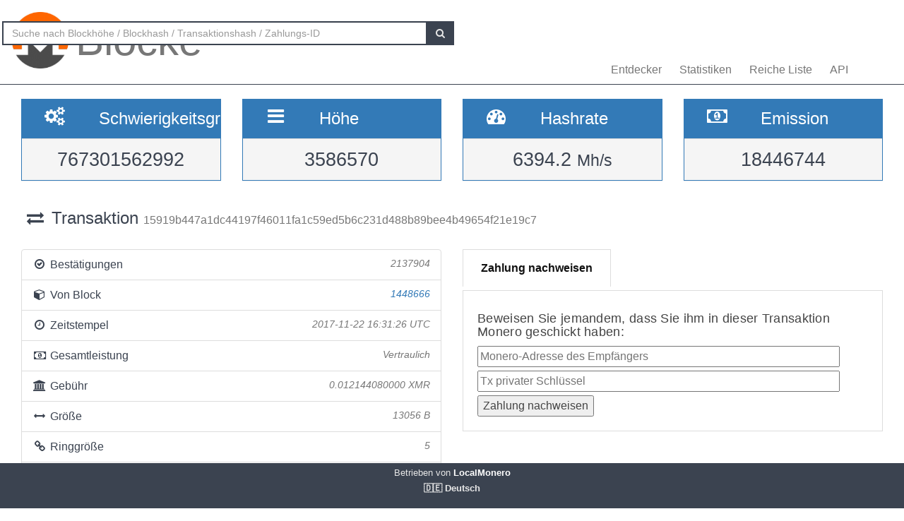

--- FILE ---
content_type: text/html; charset=UTF-8
request_url: https://localmonero.co/blocks/de/tx/15919b447a1dc44197f46011fa1c59ed5b6c231d488b89bee4b49654f21e19c7
body_size: 3872
content:
<!DOCTYPE html>
<html lang="en">
	<head>
		<meta charset="utf-8">
		<title>Monero-Blöcke - XMR-Block-Explorer</title>
		<meta name="keywords" content="monero, block, transaktion, zahlung id, blockexplorer, richlist, hashrate, schwierigkeit, explorer, blockchain, xmr">
		<meta name="description" content="Monero-Blockchain-Explorer - XMR-Blöcke, Transaktionen, Zahlungs-IDs, Hashrate, Emission. Wir zeigen es alles.">
		<meta name="viewport" content="width=device-width, initial-scale=1">

		<link rel="icon" type="image/png" href="https://localmonero.co/blocks/img/favico_monero.ico">

		<link rel="stylesheet" href="https://localmonero.co/blocks/css/bootstrap.min.css">
		<link rel="stylesheet" href="https://localmonero.co/blocks/css/font-awesome.min.css">
		<link rel="stylesheet" href="https://localmonero.co/blocks/css/grayscale.css">
		<link href="https://localmonero.co/blocks/css/styles.css" rel="stylesheet" type="text/css" >

	        
	</head>
	<body>
		<div id="wrapper">

			<nav class="navbar navbar-custom navbar-fixed-top" role="navigation">
				<div class="container">
					<div class="navbar-default">
						<div class="navbar-header" style="margin: 12px;">
							<a href="https://localmonero.co/blocks/de" title="Monero-Blöcke - Blockchain-Explorer" class="navbar-brand">
								<div class="pull-left">
									<img src="https://localmonero.co/blocks/img/monero-block-explorer.png" alt="Monero-Block-Explorer"/>
								</div>
								<span class="light">Blöcke</span>
							</a>
						</div>
						<ul class="nav navbar-nav">
							<!-- Hidden li included to remove active class from about link when scrolled up past about section -->
							<li class="hidden active"><a href="#page-top"></a></li>
							<li><a class="page-scroll" href="https://localmonero.co/blocks/de">Entdecker</a></li>
							<li><a class="page-scroll" href="https://localmonero.co/blocks/de/stats">Statistiken</a></li>
							<li><a class="page-scroll" href="https://localmonero.co/blocks/de/richlist">Reiche Liste</a></li>
							<li><a class="page-scroll" href="https://localmonero.co/blocks/de/api">API</a></li>
						</ul>
						<form id="frmSearch" action="https://localmonero.co/blocks/de/search/">
							<div class="input-group custom-search-form">
								<input type="text" class="form-control" placeholder="Suche nach Blockhöhe / Blockhash / Transaktionshash / Zahlungs-ID" id="txt_search">
								<span class="input-group-btn">
									<button class="btn btn-default" type="submit" id="btn_search">
										<i class="fa fa-search"></i>
									</button>
								</span>
							</div>
						</form>
						<!-- /.sidebar-collapse -->
					</div>

				</div>
				<!-- /.container -->
			</nav>

			<div id="page-wrapper">

			
<div class="row">
  <div id="wide-header">
    <div class="col-xs-6 col-md-3 col-sm-6">
      <div class="panel panel-primary">
        <div class="panel-heading">
          <div class="row">
            <div class="col-xs-4 text-center">
              <i class="fa fa-cogs fa-2x"></i>
            </div>
            <div class="col-xs-8">
              <span class="large">Schwierigkeitsgrad </span>
            </div>
          </div>
        </div>
        <div class="panel-footer text-center">
        <span class="large">767301562992</span>
        <div class="clearfix"></div>
        </div>
      </div>
    </div>

    <div class="col-xs-6 col-md-3 col-sm-6">
      <div class="panel panel-primary">
        <div class="panel-heading">
          <div class="row">
            <div class="col-xs-4 text-center">
              <i class="fa fa-bars fa-2x"></i>
            </div>
            <div class="col-xs-8">
              <span class="large">Höhe </span>
            </div>
          </div>
        </div>
        <div class="panel-footer text-center">
          <span class="large">3586570</span>
          <div class="clearfix"></div>
        </div>
      </div>
    </div>

  <div class="col-xs-6 col-md-3 col-sm-6">
    <div class="panel panel-primary">
      <div class="panel-heading">
        <div class="row">
          <div class="col-xs-4 text-center">
            <i class="fa fa-tachometer fa-2x"></i>
          </div>
          <div class="col-xs-8 col-md-7">
            <span class="large">Hashrate </span>
          </div>
        </div>
      </div>
      <div class="panel-footer text-center">
        <span class="large">6394.2&nbsp;<small>Mh/s </small></span>
        <div class="clearfix"></div>
      </div>
    </div>
  </div>
    
    <div class="col-xs-6 col-md-3 col-sm-6">
      <div class="panel panel-primary">
        <div class="panel-heading">
          <div class="row">
            <div class="col-xs-4 text-center">
              <i class="fa fa-money fa-2x"></i>
            </div>
            <div class="col-xs-8 col-md-7">
              <span class="large">Emission </span>
            </div>
          </div>
        </div>
          <div class="panel-footer text-center">
            <span class="large">18446744</span>
            <div class="clearfix"></div>
          </div>
      </div>
    </div>
    
  </div>
</div> <!-- ./row -->
<div class="row">
  <div class="col-lg-12"  style="text-overflow: ellipsis; overflow-x:hidden;">
    <h3 class="page-header"><i class="fa fa-exchange fa-fw"></i> Transaktion <small>  15919b447a1dc44197f46011fa1c59ed5b6c231d488b89bee4b49654f21e19c7 </small></h3>
      </div>
  <!-- /.col-lg-12 -->
</div>
<!-- /.row -->
<br>

<div class="row">
  <div class="col-sm-12 col-lg-6">
    <ul class="list-group">
      <li class="list-group-item">
        <i class="fa fa-check-circle-o fa-fw"></i> Bestätigungen
         <span class="pull-right text-muted small"><em>2137904</em></span>
              </li>
      <li class="list-group-item">
        <i class="fa fa-cube fa-fw"></i> Von Block
                  <span class="pull-right text-muted small"><a href="https://localmonero.co/blocks/de/block/1448666"><em>1448666</em></a></span>
              </li>
      <li class="list-group-item">
        <i class="fa fa-clock-o fa-fw"></i> Zeitstempel
        <span class="pull-right text-muted small"><em>2017-11-22 16:31:26 UTC</em></span>
      </li>
        <li class="list-group-item">
        <i class="fa fa-money fa-fw"></i> Gesamtleistung
                    <span class="pull-right text-muted small"><em>Vertraulich</em></span>
                      
      </li>
      <li class="list-group-item">
        <i class="fa fa-bank fa-fw"></i> Gebühr
        <span class="pull-right text-muted small"><em>0.012144080000 XMR</em></span>
      </li>
      <li class="list-group-item">
        <i class="fa fa-arrows-h fa-fw"></i> Größe
        <span class="pull-right text-muted small"><em>13056 B</em></span>
      </li>
        <li class="list-group-item">
        <i class="fa fa-link fa-fw"></i> Ringgröße
        <span class="pull-right text-muted small"><em>5</em></span>
      </li>
      </li>
      <li class="list-group-item"  style="text-overflow: ellipsis; overflow-x:hidden;">
        <i class="fa fa-asterisk fa-fw"></i> Extra
        <span class="pull-right text-muted small" style="word-break:break-all;"><em>018fb1f77ab8c58104ea8bbdbd150d9343f7cfc89afdab2da9de4b0c8f12102dc6</em></span>
      </li>
      <li class="list-group-item">
        <i class="fa fa-unlock fa-fw"></i> Freischalten
        <span class="pull-right text-muted small"><em>0</em></span>
      </li>
            <li class="list-group-item highlight">
        <i class="fa fa-envelope fa-2x"></i>&nbsp;Vertrauliche Transaktion - Beträge werden nicht offengelegt.
      </li>
          </ul>
  </div>
  <div class="col-sm-6">
    <div class="pc-tab">
        <input checked="checked" id="tab1" type="radio" name="pct" />
        <input id="tab2" type="radio" name="pct" />
        <nav>
            <ul>
                <li class="tab1">
                    <label for="tab1">Zahlung nachweisen</label>
                </li>



            </ul>
        </nav>
        <section>
            <div class="tab1">
                 <h4>Beweisen Sie jemandem, dass Sie ihm in dieser Transaktion Monero geschickt haben:</h4>                <form action="https://localmonero.co/blocks/de/tx/15919b447a1dc44197f46011fa1c59ed5b6c231d488b89bee4b49654f21e19c7" method="GET" style="width: calc(100% - 20px);margin-top:2px;">
                    <input type="text" name="xmraddress" size="100%" placeholder="Monero-Adresse des Empfängers" ><br/>
                    <input type="text" name="txprvkey" size="100%" placeholder="Tx privater Schlüssel" style="margin-top:5px" ><br/>
                    <input type="submit" value="Zahlung nachweisen" style="margin-top:5px">
                </form>
            </div>








        </section>
    </div>
</div></div>
<!-- /.row -->

<div class="row">
    <div class="col-sm-12 col-lg-6">
    <div class="panel panel-success">
      <div class="panel-heading">
      Eingaben (1)
      </div>
    </div>
    
    <div id="inputs_panel" class="panel panel-default panel-table">
      <div class="panel-heading">
        <div class="row">
          <div class="col-sm-1">&nbsp;</div>
          <div class="col-sm-3">Betrag</div>
          <div class="col-sm-8">Schlüsselbild</div>
        </div>
      </div>

      <div class="panel-body">
             
        <div class="row show-grid top-row">
          <div class="col-sm-1">
            <button class="button output-list fa fa-plus fa-fw" data-status="O" data-vinid="0" title="Teilnehmende Ausgaben anzeigen">&nbsp;</button>
          </div>
          <div class="col-sm-3 small">0.000000000000</div>
          <div class="col-sm-8 key tiny">3ce022dc1d557f4d72c5a7df73515d2600b68446af5d5e3bd2271890435eecff</div>
        </div>
        
        <div id="output-list-0" class="closed">
          <div class="row small text-muted">
            <div class="col-sm-1">&nbsp;</div>
            <div class="col-sm-2">Von Block</div>
            <div class="col-sm-9">Öffentlicher Schlüssel</div>
          </div>
          
                    <div class="row show-grid small">
            <a href="https://localmonero.co/blocks/de/tx/f0d774572e9eb11e7e9350239db3d6e098817f6e3b9087b165555ddfbb105c5f"></a>
            <div class="col-sm-1">&nbsp;</div>
            <div class="col-sm-2 small">1326741</div>
            <div class="col-sm-9 small">a01de7fa256addd8895d643791e439421d62b9b49965e61b97b3fb23366fda96</div>
          </div>
          
                    <div class="row show-grid small">
            <a href="https://localmonero.co/blocks/de/tx/d6452674986bf0d6968c7b58209dc4f90c08f45bd195c171bda3d7e2ab2fff62"></a>
            <div class="col-sm-1">&nbsp;</div>
            <div class="col-sm-2 small">1447961</div>
            <div class="col-sm-9 small">9db60009a3168296c0ea4c5e438ca0e6171b7dda3d24607261cb423b7e695e66</div>
          </div>
          
                    <div class="row show-grid small">
            <a href="https://localmonero.co/blocks/de/tx/59dac8eb204302c3fa6d6f638bb70d802e3565b40ae674548d9ce3cfd19b510b"></a>
            <div class="col-sm-1">&nbsp;</div>
            <div class="col-sm-2 small">1448342</div>
            <div class="col-sm-9 small">15c9e4e4b13dfcfe49616536291cf495d8629bed03808d02965398398bd3c7fe</div>
          </div>
          
                    <div class="row show-grid small">
            <a href="https://localmonero.co/blocks/de/tx/3664c2d7901eea44f1846502dc78797f74b463f228d412143d71c58cf2dea1aa"></a>
            <div class="col-sm-1">&nbsp;</div>
            <div class="col-sm-2 small">1448619</div>
            <div class="col-sm-9 small">8012b9758bb84544e371809cac47cc9fa69e3a32f64142601d15585a4185b039</div>
          </div>
          
                    <div class="row show-grid small">
            <a href="https://localmonero.co/blocks/de/tx/61ca0d087e7ec0100d84225422390960f6b705aaf6563d35144f827cdc970785"></a>
            <div class="col-sm-1">&nbsp;</div>
            <div class="col-sm-2 small">1448650</div>
            <div class="col-sm-9 small">4ac60ee38dff136b561729c8e5e91cb32d9da1bcd45fd0d6036a20ec031f6edb</div>
          </div>
          
                  </div>

              </div>
      <!-- /.panel-body -->
    </div>
    <!-- /.panel -->
  </div>
  <!-- /.col-sm-12 col-lg-6 -->
    
  <div class="col-sm-12 col-md-6">
    <div class="panel panel-success">
      <div class="panel-heading">
        Ausgänge (2)
      </div>
    </div>
    
    <div class="panel panel-default panel-table">
      <div class="panel-heading">
        <div class="row">
          <div class="col-sm-3">Betrag</div>
          <div class="col-sm-9">Öffentlicher Schlüssel</div>
        </div>
      </div>
      
      <div class="panel-body">
        
        <div class="row show-grid top-row">
          <div class="col-sm-3 small">0.000000000000</div>
          <div class="col-sm-9 key tiny">db7f4d3cdcf94d81c591d030425ed8b87221884c6fd66b71938423555ec89d88</div>
        </div>
        
        <div class="row show-grid top-row">
          <div class="col-sm-3 small">0.000000000000</div>
          <div class="col-sm-9 key tiny">64f7360c4bbef4014b1167c48a5c96b589c5096c1c7500798740e396a40fbfb1</div>
        </div>
            </div>
      <!-- /.panel-body -->

    </div>
    <!-- /.panel -->
  </div>
</div>
<!-- /.row -->


			</div>
		<!-- /#page-wrapper -->
		</div>
		<!-- /#wrapper -->

		<footer>
			<div class="container text-center">
							Betrieben von<a href="https://localmonero.co"><b> LocalMonero</b></a>
			</div>
			<div class="center-block lang-menu">
    <div class="selected-lang">🇩🇪 Deutsch</div>
    <ul>
                                                    <li><a rel="alternate" hreflang="id" href="https://localmonero.co/blocks/id/tx/15919b447a1dc44197f46011fa1c59ed5b6c231d488b89bee4b49654f21e19c7">🇮🇩 Bahasa Indonesia</a></li>
                                                                <li><a rel="alternate" hreflang="da" href="https://localmonero.co/blocks/da/tx/15919b447a1dc44197f46011fa1c59ed5b6c231d488b89bee4b49654f21e19c7">🇩🇰 dansk</a></li>
                                                                                    <li><a rel="alternate" hreflang="et" href="https://localmonero.co/blocks/et/tx/15919b447a1dc44197f46011fa1c59ed5b6c231d488b89bee4b49654f21e19c7">🇪🇪 eesti</a></li>
                                                                <li><a rel="alternate" hreflang="en" href="https://localmonero.co/blocks/tx/15919b447a1dc44197f46011fa1c59ed5b6c231d488b89bee4b49654f21e19c7">🇬🇧 English</a></li>
                                                                <li><a rel="alternate" hreflang="es" href="https://localmonero.co/blocks/es/tx/15919b447a1dc44197f46011fa1c59ed5b6c231d488b89bee4b49654f21e19c7">🇪🇸 español</a></li>
                                                                <li><a rel="alternate" hreflang="fr" href="https://localmonero.co/blocks/fr/tx/15919b447a1dc44197f46011fa1c59ed5b6c231d488b89bee4b49654f21e19c7">🇫🇷 français</a></li>
                                                                <li><a rel="alternate" hreflang="it" href="https://localmonero.co/blocks/it/tx/15919b447a1dc44197f46011fa1c59ed5b6c231d488b89bee4b49654f21e19c7">🇮🇹 italiano</a></li>
                                                                <li><a rel="alternate" hreflang="lv" href="https://localmonero.co/blocks/lv/tx/15919b447a1dc44197f46011fa1c59ed5b6c231d488b89bee4b49654f21e19c7">🇱🇻 latviešu</a></li>
                                                                <li><a rel="alternate" hreflang="lt" href="https://localmonero.co/blocks/lt/tx/15919b447a1dc44197f46011fa1c59ed5b6c231d488b89bee4b49654f21e19c7">🇱🇹 lietuvių</a></li>
                                                                <li><a rel="alternate" hreflang="hu" href="https://localmonero.co/blocks/hu/tx/15919b447a1dc44197f46011fa1c59ed5b6c231d488b89bee4b49654f21e19c7">🇭🇺 magyar</a></li>
                                                                <li><a rel="alternate" hreflang="nl" href="https://localmonero.co/blocks/nl/tx/15919b447a1dc44197f46011fa1c59ed5b6c231d488b89bee4b49654f21e19c7">🇳🇱 Nederlands</a></li>
                                                                <li><a rel="alternate" hreflang="pl" href="https://localmonero.co/blocks/pl/tx/15919b447a1dc44197f46011fa1c59ed5b6c231d488b89bee4b49654f21e19c7">🇵🇱 polski</a></li>
                                                                <li><a rel="alternate" hreflang="pt" href="https://localmonero.co/blocks/pt/tx/15919b447a1dc44197f46011fa1c59ed5b6c231d488b89bee4b49654f21e19c7">🇵🇹 português</a></li>
                                                                <li><a rel="alternate" hreflang="ro" href="https://localmonero.co/blocks/ro/tx/15919b447a1dc44197f46011fa1c59ed5b6c231d488b89bee4b49654f21e19c7">🇷🇴 română</a></li>
                                                                <li><a rel="alternate" hreflang="sk" href="https://localmonero.co/blocks/sk/tx/15919b447a1dc44197f46011fa1c59ed5b6c231d488b89bee4b49654f21e19c7">🇸🇰 slovenčina</a></li>
                                                                <li><a rel="alternate" hreflang="fi" href="https://localmonero.co/blocks/fi/tx/15919b447a1dc44197f46011fa1c59ed5b6c231d488b89bee4b49654f21e19c7">🇫🇮 suomi</a></li>
                                                                <li><a rel="alternate" hreflang="sv" href="https://localmonero.co/blocks/sv/tx/15919b447a1dc44197f46011fa1c59ed5b6c231d488b89bee4b49654f21e19c7">🇸🇪 svenska</a></li>
                                                                <li><a rel="alternate" hreflang="tr" href="https://localmonero.co/blocks/tr/tx/15919b447a1dc44197f46011fa1c59ed5b6c231d488b89bee4b49654f21e19c7">🇹🇷 Türkçe</a></li>
                                                                <li><a rel="alternate" hreflang="cs" href="https://localmonero.co/blocks/cs/tx/15919b447a1dc44197f46011fa1c59ed5b6c231d488b89bee4b49654f21e19c7">🇨🇿 čeština</a></li>
                                                                <li><a rel="alternate" hreflang="bg" href="https://localmonero.co/blocks/bg/tx/15919b447a1dc44197f46011fa1c59ed5b6c231d488b89bee4b49654f21e19c7">🇧🇬 български</a></li>
                                                                <li><a rel="alternate" hreflang="ru" href="https://localmonero.co/blocks/ru/tx/15919b447a1dc44197f46011fa1c59ed5b6c231d488b89bee4b49654f21e19c7">🇷🇺 русский</a></li>
                                                                <li><a rel="alternate" hreflang="ja" href="https://localmonero.co/blocks/ja/tx/15919b447a1dc44197f46011fa1c59ed5b6c231d488b89bee4b49654f21e19c7">🇯🇵 日本語</a></li>
                                                                <li><a rel="alternate" hreflang="zh" href="https://localmonero.co/blocks/zh/tx/15919b447a1dc44197f46011fa1c59ed5b6c231d488b89bee4b49654f21e19c7">🇨🇳 简体中文</a></li>
                        </ul>
</div>
		</footer>
		<script src="https://localmonero.co/blocks/js/b2.js"></script>
	<script type="text/javascript" src="/_Incapsula_Resource?SWJIYLWA=719d34d31c8e3a6e6fffd425f7e032f3&ns=2&cb=1906349974" async></script></body>
</html>


--- FILE ---
content_type: text/css
request_url: https://localmonero.co/blocks/css/grayscale.css
body_size: 2257
content:
#transaction-pool {
	max-height: 30rem;
	overflow-y: scroll;
	overflow-x: hidden;
}

.single-line{
	white-space: nowrap;
}

.navbar-default > * {
  /*outline:solid 1px red;*/
}

img{
 max-width:100%; 
}

/* colors */
body, html {
  background-color:#fffff;
  /*color:#fefefe;*/
  color: #3b4350;
}

.navbar-default {
	background-color:transparent;  
}

.navbar-default .btn{
  	background-color:#3b4350;
	color:#e7e7e7;
  	border:solid 1px #3b4350;
}

.navbar {
	background-color:#ffffff;
	color:#3b4350;
	border-bottom: solid 1px #3b4350;
}

a.navbar-brand,
a.page-scroll,
.navbar-toggle{
	color:#3b4350;
}

#txt_search{
 border:solid 2px #3b4350;
}

.panel-stats{
	color: #3b4350;
  	border:solid 1px #3b4350;
  	background-color:#ffffff;
}

.first-color{
 	background-color:#9b59b6;
}

.second-color{
 	background-color:#2980b9;
}

.third-color{
 	background-color:#f1c40f;
}

.fourth-color{
 	background-color:#e74c3c;
}

.list-group,
.panel-table{
	color: #3b4350;
}

footer{
background-color:#3b4350;
color: #e7e7e7;
position:relative;
z-index:1000;
}

/* MOBILE FIRST */
body, html {
   /*font-family: Montserrat; */
   /*font-family: "Lucida Sans Unicode", "Lucida Grande", sans-serif;*/
   font-family:"Trebuchet MS", Helvetica, sans-serif; 
   /*font-family: 'Ubuntu Mono' ;*/
}

body {
  font-size: 16px;
}

h1 {
	font-size: 2.3rem;
}

h1 small,
h2 small,
h3 small{
	text-transform: none;
	overflow-wrap: break-word;
}


/* bootstrap mobile first override */
	.row {
			margin-right: 0px;
			margin-left: 0px;
	}	

.col-xs-1, .col-sm-1, .col-md-1, .col-lg-1, .col-xs-2, .col-sm-2, .col-md-2, .col-lg-2, .col-xs-3, .col-sm-3, .col-md-3, .col-lg-3, .col-xs-4, .col-sm-4, .col-md-4, .col-lg-4, .col-xs-5, .col-sm-5, .col-md-5, .col-lg-5, .col-xs-6, .col-sm-6, .col-md-6, .col-lg-6, .col-xs-7, .col-sm-7, .col-md-7, .col-lg-7, .col-xs-8, .col-sm-8, .col-md-8, .col-lg-8, .col-xs-9, .col-sm-9, .col-md-9, .col-lg-9, .col-xs-10, .col-sm-10, .col-md-10, .col-lg-10, .col-xs-11, .col-sm-11, .col-md-11, .col-lg-11, .col-xs-12, .col-sm-12, .col-md-12, .col-lg-12 {
    position: relative;
    min-height: 1px;
    padding-right: 0px;
    padding-left: 0px;
}

.input-group {
	margin: 0 3px;
}

#page-wrapper{
	padding-bottom:8.5rem;
}

footer{
	position:fixed;
	bottom:0;
	left:0;
	right:0;
	height:auto;
	padding-top:0.5rem;
	padding-bottom:1.5rem;
	font-size:1.3rem;
}

footer a {
	color: #ffffff;
}

footer a:visited {
        color: #ffffff;
}

.tiny{
	font-size: 0.75em;
}

.large{
  font-size: 1.8em;
}

.huge {
    font-size: 3em;
}

.form-control, .btn{
	border-radius: 0px; 
}

.container{
  padding:0px;
}

.navbar-header {
/*   	width:50%; */
	display:inline-block;
	position:relative;

	float:left;
/*outline:solid 1px red;*/
}

.navbar-brand {
    height: auto;
    font-size: 2.4rem;
    line-height: 3.6rem;
    border:0;
    padding:0px 5px;
}

.navbar-brand img{
	max-width: 3.6rem;
  	margin-right: 1rem;
  	vertical-align:top;
}

.navbar-toggle {
  font-size:3rem;
}

.navbar-default {
	padding-top: 0.5rem;
  	padding-bottom: 1rem;
	border:0;
text-align:right;
}

.navbar-nav{
  	width:100%;
	float:none;
  	margin:0 0 0 0;
  	display:inline-block;
  	vertical-align: middle;
	/*text-align:right;*/
  	position:relative;
	max-width:420px;
	margin-top:0.5em;
/*outline:solid 1px green;*/
}

.navbar-nav li{
	display:inline-block; 
  	align:right;
}

.navbar-nav li:hover{
	background-color:#f7f7f7;
}

.nav > li > a {
  padding:0px 10px 10px 15px; 
}

.page-header{
	border:0;
}

.first-column {
	padding-left:0.5em;
}

#previous-blocks{
	font-size:0.9em;
	position:absolute;
	bottom:0;
}

#wide-header {
	/*display:none;*/
	margin: 0 auto;
	max-width:42rem;
	margin-top:14rem;
}

.panel {
	font-size: 1.2rem;
	border-radius: 0;
	margin-bottom: 0;
	box-shadow: 0;
}

.panel-heading {
	border-top-left-radius: 0;
	border-top-right-radius: 0;
	font-size:0.9em;
	padding: 10px 0px;
}

.panel-heading.large{
	font-size:1.6rem;
	font-weight:800;
}

.navbar > .container .navbar-brand, .navbar > .container-fluid .navbar-brand {
    /*margin-left: 0;*/
	/*max-width: 20rem;*/
}


.page-header{
	padding-left: 0.5rem;
	margin-bottom: 0;
}

.hash-header, .hash{
	display:none;
}

.hash, .key{
	/*text-align: right;*/
	left: auto;
	top: 0.5rem;
	overflow-x:hidden;
	/*text-overflow: ellipsis;*/
	overflow-wrap: break-word;
}

.hash::before{
/*	content: "Hash:";*/
/*	margin-right:0.1rem;*/
}

.panel-table .panel-heading{
	font-weight:800;
	font-size:1.1em;
}

.panel-body{
	padding:0;
}

.row.show-grid{
	/*margin:1rem 0rem;*/
	border-bottom:1px solid #eaeaea;
	padding: 1rem 0rem 1rem 0.5rem;
	position:relative;
}

    p {
        margin: 0 0 3.5em;
        font-size: 1.2em;
        line-height: 1.6;
    }

.text {
  margin-top:14rem;
  font-size:0.7em;
  padding: 0rem 1em;
}

.row.show-grid a {
  position:absolute;
  top:0;
  left:0;
  bottom:0;
  right:0;
  z-index:100;
}

.row.show-grid a:link {
}

.row.show-grid a:visited {
}

.row.show-grid a:hover {
  outline:solid 2px #b9d3ee;
}

.row.show-grid a:focus {
}

.row.show-grid a:active {
  outline:solid 2px #b9d3ee;
}

.subnav {
	width: 100%;
	float: none;
	margin: 0 0 0 0;
	display: inline-block;
	vertical-align: middle;
	text-align: right;
	position: relative;
	margin-top: 0.5em;
	bottom: 0;
	right: 1rem;
	float: right;
	/*width: 30%;*/
	margin-bottom:2.5rem;
}

.subnav li {
	display: inline-block;
	padding-top: 0.3em;
	padding-left: 1em;
	padding-right: 1em;	
	background:whitesmoke;
	outline: solid 1px white;
	padding: 0 0 0 0;
}	
	
.subnav li:hover {	
	background:#b7b7b7;
}

.subnav li a:hover {	
	background:#b7b7b7;
}

.subnav > li {
	float: left;
}


.data-table {
  width: 20rem;
}

.data-table  th {
  padding: 0.5rem;
  background-color: #e1e1e1;
}

.data-table tr:hover {
  cursor: default;
  outline: 2px solid #3b4350;
}

.data-table tr:nth-child(even){
  background-color: #f5f5f5;
}

.data-table tbody td {
	/*text-align: center;*/
	
}

@media(min-width:480px) {

  .panel {
        font-size:1.5rem;
  }
	
	.data-table {
  	width: 80%;
	}

	#transaction-pool {
		max-height: 20rem;
		overflow-y: scroll;
		overflow-x: hidden;
	}
	
}

@media(min-width:768px) {
	.row {
			margin-right: -15px;
			margin-left: -15px;
	}	
	
	.col-xs-1, .col-sm-1, .col-md-1, .col-lg-1, .col-xs-2, .col-sm-2, .col-md-2, .col-lg-2, .col-xs-3, .col-sm-3, .col-md-3, .col-lg-3, .col-xs-4, .col-sm-4, .col-md-4, .col-lg-4, .col-xs-5, .col-sm-5, .col-md-5, .col-lg-5, .col-xs-6, .col-sm-6, .col-md-6, .col-lg-6, .col-xs-7, .col-sm-7, .col-md-7, .col-lg-7, .col-xs-8, .col-sm-8, .col-md-8, .col-lg-8, .col-xs-9, .col-sm-9, .col-md-9, .col-lg-9, .col-xs-10, .col-sm-10, .col-md-10, .col-lg-10, .col-xs-11, .col-sm-11, .col-md-11, .col-lg-11, .col-xs-12, .col-sm-12, .col-md-12, .col-lg-12 {
			position: relative;
			min-height: 1px;
			padding-right: 15px;
			padding-left: 15px;
	}	
	
	.hash-header{
	display:block;
	}

	.navbar {
		position:relative;
		height:12rem;
	}
  
  	.custom-search-form{
  		width:50%;
		float:left;
  		margin-top:0rem; /**/
    	position:absolute;
    	top:3rem;
    	right:1rem;
  	}
  
    #page-wrapper {
        position: inherit;
        /*margin: 0 0 0 250px;*/
        padding: 0rem 3rem 8.5rem 3rem;
    }  
  
  	.navbar-nav{
    	margin: 0;
  		position:absolute;
    	bottom:0;
    	right:1rem;
    	float:right;
/*    	width:30%;*/
	}

	.navbar-brand img{
		max-width: 8rem;
  		margin-right: 1rem;
  		vertical-align:top;
	}
  	.navbar-brand {
    	height: auto;
    	font-size: 6rem;
    	line-height: 8.2rem;
		border:0;
	}
  
	#wide-header {
		display:block;
		margin:0 auto;
    	max-width:100%;
	} 
  
    p {
        margin: 0 0 3.5rem;
        font-size: 2.0rem;
        line-height: 1.6;
    }  

  .panel-heading {
	font-size: 0.9em;
	padding: 10px 15px;
  }

  .hash {
	display:block;
  }

  .row.show-grid {
    border:0px;
  }

  .container {
    width: auto;
    padding-right: 15px;
    padding-left: 15px;
  }
	
	.subnav li {
		padding-top: 0.3em;
		padding-left: 1em;
		padding-right: 1em;	
	}	
	
	.data-table {
  	width: 50%;
	}	
	
}

.closed {
  display:none;
}

.open {
  display:block;
}

.button.output-list {
  background-color: #ffffff;
  padding: 0;
  width: 4rem;
  height: 2rem;
  border:none;
}

.amount {
 text-align:right;
}

.warning {
 font-size:1em;
 outline:solid 2px #cd0a0a;
 background-color:#FBEFF5;
 color:#cd0a0a;
 width:90%;
 margin:0 auto;
/* height:50px;*/
 font-weight:bold;
 margin-top:20px;
 padding-left:2%;
}

.warning h3 {
 font-size:1.3em;
 display:inline-block;
}

.highlight {
 font-size:1em;
 border:solid 2px #dad55e;
 background:#fffa90;
 color:#777620;
 width:90%;
 margin:0 auto;
 font-weight:bold;
 margin-top:20px;
 padding-left:2%;
}


--- FILE ---
content_type: text/css
request_url: https://localmonero.co/blocks/css/styles.css
body_size: 651
content:
/* Component Needs */
.pc-tab > input,
.pc-tab section > div {
    display: none;
}

#tab1:checked ~ section .tab1,
#tab2:checked ~ section .tab2 {
    display: block;
}

#tab1:checked ~ nav .tab1,
#tab2:checked ~ nav .tab2 {
    color: red;
}

/* Visual Styles */
*, *:after, *:before {
    -webkit-box-sizing: border-box;
    -moz-box-sizing: border-box;
    box-sizing: border-box;
}

.pc-tab {
    width: 100%;
    margin: 0 auto;
}
.pc-tab ul {
    list-style: none;
    margin: 0;
    padding: 0;
}
.pc-tab ul li label {
    float: left;
    padding: 15px 25px;
    border: 1px solid #ddd;
    border-bottom: 0;
    background: #eeeeee;
    color: #444;
}
.pc-tab ul li label:hover {
    background: #dddddd;
}
.pc-tab ul li label:active {
    background: #ffffff;
}
.pc-tab ul li:not(:last-child) label {
    border-right-width: 0;
}
.pc-tab section {
    clear: both;

}
.pc-tab section div {
    padding: 20px;
    width: 100%;
    border: 1px solid #ddd;
    background: #fff;
    line-height: 1.5em;
    letter-spacing: 0.3px;
    color: #444;
}
.pc-tab section div h2 {
    margin: 0;
    letter-spacing: 1px;
    color: #34495e;
}

#tab1:checked ~ nav .tab1 label,
#tab2:checked ~ nav .tab2 label,
#tab3:checked ~ nav .tab3 label {
    background: white;
    color: #111;
    position: relative;
}
#tab1:checked ~ nav .tab1 label:after,
#tab2:checked ~ nav .tab2 label:after,
#tab3:checked ~ nav .tab3 label:after {
    content: "";
    display: block;
    position: absolute;
    height: 2px;
    width: 100%;
    background: #ffffff;
    left: 0;
    bottom: -1px;
}

input[type=text] {
width: calc(100% - 20px);
}

.lang-menu {
    width: max-content;
    text-align: center;
    font-weight: bold;
    position: relative;
    box-sizing: border-box;
    text-decoration: none;
}
.lang-menu .selected-lang {
    display: flex;
    justify-content: space-between;
    line-height: 2;
    cursor: pointer;
}
.lang-menu .selected-lang:before {
    display: inline-block;
    width: 32px;
    height: 32px;
    background-size: contain;
    background-repeat: no-repeat;
}

.lang-menu ul {
    margin: 0;
    padding: 0;
    display: none;
    color: #2A7FB9;
    background-color: #fff;
    border: 1px solid #f8f8f8;
    position: absolute;
    /*top: 45px;*/
    right: 0px;
    /*width: 125px;*/
    border-radius: 5px;
    box-shadow: 0px 1px 10px rgba(0,0,0,0.2);
}


.lang-menu ul li {
    list-style: none;
    text-align: center;
    display: flex;
    /*justify-content: space-between;*/
}

.lang-menu ul li a {
    text-decoration: none;
    width: max-content;
    /*width: 125px;*/
    padding: 5px 10px;
    display: block;
    color: #2A7FB9;
}

.lang-menu ul li:hover {
    background-color: #f2f2f2;
}

.lang-menu ul li a:before {
    display: inline-block;
    width: 25px;
    height: 25px;
    vertical-align: middle;
    margin-right: 10px;
    background-size: contain;
    background-repeat: no-repeat;
}

.lang-menu:hover ul {
    display: block;
    bottom:100%;
    border-bottom: 1px solid transparent;
    overflow: auto;
    height: 300px;
}


--- FILE ---
content_type: application/javascript
request_url: https://localmonero.co/_Incapsula_Resource?SWJIYLWA=719d34d31c8e3a6e6fffd425f7e032f3&ns=2&cb=1906349974
body_size: 19877
content:
var _0x73cd=['\x77\x35\x6f\x33\x50\x73\x4f\x30','\x47\x4d\x4b\x4b\x45\x38\x4b\x38\x77\x35\x44\x44\x75\x55\x6e\x43\x68\x41\x6f\x3d','\x77\x71\x72\x44\x71\x6d\x6a\x44\x6c\x7a\x4d\x78','\x77\x70\x6a\x43\x68\x7a\x35\x5a\x77\x70\x30\x6e\x77\x6f\x2f\x44\x71\x69\x76\x43\x76\x38\x4b\x4e\x77\x6f\x48\x43\x67\x6d\x58\x44\x72\x6e\x45\x3d','\x62\x73\x4b\x6e\x43\x6c\x45\x38','\x77\x34\x7a\x44\x69\x63\x4f\x47\x41\x4d\x4b\x69\x55\x41\x3d\x3d','\x77\x35\x6b\x41\x77\x37\x41\x59\x77\x72\x38\x33\x47\x45\x41\x50\x56\x73\x4b\x58\x77\x37\x2f\x44\x6c\x4d\x4f\x4d\x77\x36\x4a\x6d\x77\x6f\x63\x3d','\x77\x36\x34\x35\x77\x34\x52\x55\x64\x77\x3d\x3d','\x77\x35\x76\x44\x6e\x4d\x4f\x59\x4b\x73\x4b\x73\x54\x30\x45\x3d','\x77\x71\x49\x63\x55\x78\x30\x56\x77\x70\x4e\x35\x64\x73\x4b\x6e\x45\x38\x4f\x4c\x77\x71\x2f\x43\x70\x47\x33\x44\x70\x44\x4a\x6d\x77\x34\x4a\x4c\x77\x70\x74\x34\x77\x37\x42\x6c\x4e\x4d\x4b\x2b\x44\x41\x55\x3d','\x77\x37\x54\x43\x6a\x6b\x62\x44\x6e\x63\x4b\x6e','\x77\x6f\x7a\x43\x6b\x6a\x41\x3d','\x4f\x6e\x34\x38\x77\x36\x70\x77\x64\x47\x59\x3d','\x77\x35\x54\x44\x6a\x63\x4f\x65\x44\x63\x4b\x71\x51\x31\x44\x43\x69\x73\x4b\x74\x77\x70\x35\x72\x77\x34\x49\x4c\x66\x54\x48\x43\x6a\x6c\x44\x44\x6b\x67\x3d\x3d','\x77\x35\x2f\x44\x67\x73\x4f\x51\x5a\x6e\x34\x3d','\x4e\x38\x4f\x64\x61\x73\x4f\x78\x77\x34\x70\x38\x77\x37\x56\x4b','\x77\x71\x49\x63\x55\x78\x30\x56\x77\x70\x4e\x35\x64\x73\x4b\x6e\x45\x38\x4f\x4d\x77\x71\x62\x43\x73\x32\x37\x44\x76\x7a\x56\x6a\x77\x6f\x6c\x56','\x77\x36\x77\x53\x64\x38\x4f\x54\x4b\x51\x3d\x3d','\x54\x32\x48\x43\x6f\x38\x4f\x6d\x56\x63\x4b\x61\x49\x4d\x4f\x57\x48\x41\x3d\x3d','\x77\x72\x7a\x43\x70\x4d\x4b\x38\x55\x58\x6e\x44\x75\x38\x4f\x55\x77\x37\x59\x3d','\x4a\x63\x4b\x75\x55\x30\x46\x6f\x56\x4d\x4f\x6a\x77\x70\x37\x44\x6c\x73\x4f\x79\x5a\x4d\x4b\x32\x77\x34\x37\x44\x70\x63\x4b\x55\x77\x70\x58\x44\x74\x67\x3d\x3d','\x77\x34\x77\x68\x77\x70\x59\x2b\x58\x42\x44\x44\x72\x6b\x50\x44\x70\x63\x4f\x44\x77\x6f\x30\x44\x41\x67\x3d\x3d','\x45\x38\x4b\x54\x44\x4d\x4b\x6d\x77\x34\x50\x44\x71\x77\x3d\x3d','\x77\x37\x49\x33\x77\x35\x76\x43\x70\x63\x4b\x55\x77\x36\x6a\x43\x6b\x4d\x4f\x51\x4d\x51\x3d\x3d','\x77\x35\x38\x43\x77\x71\x76\x44\x71\x48\x58\x43\x75\x67\x3d\x3d','\x4e\x30\x46\x71\x52\x31\x6b\x69\x77\x72\x41\x31','\x77\x71\x33\x44\x68\x73\x4f\x78\x77\x35\x30\x57\x77\x6f\x49\x3d','\x77\x72\x78\x66\x77\x6f\x56\x77\x4d\x38\x4b\x76\x77\x6f\x37\x44\x71\x63\x4b\x74\x4e\x68\x30\x3d','\x77\x72\x6c\x32\x77\x34\x37\x43\x6a\x63\x4f\x58\x48\x77\x3d\x3d','\x65\x38\x4b\x75\x46\x45\x73\x30\x4d\x77\x3d\x3d','\x62\x30\x70\x46\x4d\x69\x6e\x44\x6f\x77\x3d\x3d','\x77\x34\x54\x44\x73\x67\x34\x5a\x59\x4d\x4b\x78','\x4c\x73\x4f\x47\x77\x37\x6a\x44\x6b\x56\x2f\x44\x73\x41\x3d\x3d','\x77\x37\x6b\x46\x77\x34\x39\x33\x77\x72\x73\x3d','\x77\x70\x50\x43\x6e\x69\x46\x44\x77\x6f\x34\x31','\x4a\x38\x4b\x76\x77\x36\x41\x3d','\x77\x37\x30\x67\x77\x34\x46\x53\x5a\x73\x4b\x6e','\x42\x63\x4b\x4b\x41\x38\x4b\x30\x77\x34\x58\x44\x73\x51\x3d\x3d','\x4c\x63\x4b\x6e\x77\x37\x74\x74\x4c\x4d\x4b\x38','\x50\x78\x2f\x44\x6a\x67\x2f\x44\x6f\x77\x50\x43\x71\x38\x4f\x45\x49\x41\x3d\x3d','\x77\x37\x4c\x43\x6d\x6b\x7a\x44\x6a\x73\x4b\x72\x4f\x6a\x51\x4f\x47\x43\x70\x74\x55\x77\x3d\x3d','\x44\x55\x6c\x72\x56\x55\x4d\x6c','\x66\x73\x4f\x52\x4f\x63\x4b\x76\x65\x63\x4f\x61\x47\x63\x4f\x4d\x4e\x7a\x37\x43\x6a\x67\x3d\x3d','\x64\x6c\x72\x44\x76\x42\x56\x6c\x4c\x51\x3d\x3d','\x55\x6b\x62\x43\x6a\x73\x4b\x31\x77\x6f\x59\x51\x77\x71\x6a\x44\x76\x6b\x64\x2b\x77\x36\x44\x43\x6b\x58\x51\x3d','\x77\x35\x55\x67\x50\x73\x4f\x70\x77\x6f\x58\x44\x6b\x67\x3d\x3d','\x45\x73\x4b\x45\x43\x4d\x4b\x55\x77\x34\x4c\x44\x72\x46\x4c\x43\x68\x68\x6c\x6e\x77\x71\x6c\x6a\x57\x41\x78\x35\x77\x35\x4c\x43\x68\x63\x4b\x77\x77\x70\x33\x44\x6f\x4d\x4f\x47\x77\x71\x77\x79','\x43\x32\x63\x55\x77\x72\x73\x61\x77\x71\x41\x3d','\x46\x4d\x4f\x74\x77\x37\x54\x44\x6a\x6b\x37\x44\x72\x63\x4b\x2b\x77\x72\x59\x6c\x4c\x78\x37\x43\x6e\x46\x37\x44\x6b\x78\x44\x43\x6d\x63\x4b\x6e\x77\x35\x48\x43\x76\x73\x4f\x59\x77\x6f\x6f\x59','\x77\x36\x66\x43\x6c\x30\x50\x44\x6d\x38\x4b\x32\x4a\x77\x3d\x3d','\x4f\x67\x66\x44\x69\x41\x6e\x44\x6f\x51\x76\x43\x72\x4d\x4f\x46\x59\x32\x30\x2f\x77\x34\x6f\x69\x42\x4d\x4f\x52\x51\x4d\x4b\x78\x64\x6e\x66\x43\x6e\x56\x30\x52\x77\x6f\x4a\x35\x4a\x46\x6e\x43\x72\x4d\x4f\x31\x65\x55\x51\x3d','\x77\x36\x41\x71\x77\x35\x44\x43\x76\x63\x4b\x4a\x77\x36\x38\x3d','\x77\x34\x63\x48\x77\x35\x39\x45\x63\x4d\x4b\x77\x77\x72\x52\x39\x4b\x38\x4f\x4f\x52\x47\x6e\x43\x68\x38\x4b\x73\x54\x45\x4e\x37\x4a\x7a\x37\x43\x69\x63\x4f\x6a','\x64\x30\x33\x44\x74\x68\x4e\x38\x4f\x38\x4f\x61\x77\x35\x4a\x74\x4b\x63\x4f\x36\x77\x71\x62\x43\x6b\x4d\x4f\x38\x77\x36\x6e\x44\x6c\x38\x4f\x58\x77\x34\x51\x50\x50\x46\x4c\x43\x73\x45\x66\x43\x67\x4d\x4b\x41\x77\x35\x5a\x31\x55\x51\x44\x44\x71\x68\x56\x44\x59\x6b\x58\x44\x76\x63\x4f\x65\x77\x36\x41\x3d','\x77\x71\x62\x43\x6a\x45\x37\x44\x69\x38\x4b\x64\x4e\x51\x4d\x50\x42\x43\x56\x69\x56\x38\x4f\x2f\x77\x72\x66\x43\x67\x6c\x72\x43\x71\x77\x51\x46\x77\x35\x4c\x44\x75\x30\x76\x43\x6e\x32\x42\x73\x43\x53\x62\x43\x72\x67\x3d\x3d','\x4a\x63\x4b\x77\x53\x55\x56\x6b\x53\x63\x4f\x50\x77\x35\x58\x44\x6d\x4d\x4f\x6a\x63\x38\x4b\x72\x77\x35\x50\x44\x6f\x38\x4b\x56','\x77\x70\x7a\x43\x76\x63\x4f\x6a\x77\x72\x50\x44\x74\x6e\x73\x74','\x4f\x51\x54\x44\x68\x42\x37\x44\x72\x51\x4c\x44\x72\x4d\x4f\x44\x4b\x45\x4d\x56\x77\x35\x51\x31\x41\x77\x3d\x3d','\x55\x31\x48\x43\x69\x73\x4b\x48\x77\x6f\x63\x58','\x77\x71\x33\x43\x76\x4d\x4b\x76\x56\x46\x74\x70\x77\x36\x59\x3d','\x58\x32\x6a\x43\x72\x73\x4f\x67\x52\x73\x4b\x66\x65\x4d\x4f\x44\x48\x48\x38\x48\x4e\x73\x4b\x6e\x77\x70\x38\x3d','\x77\x37\x38\x4c\x63\x73\x4f\x56\x4f\x47\x49\x3d','\x64\x4d\x4b\x75\x4b\x38\x4b\x51\x61\x63\x4b\x47\x4b\x51\x3d\x3d','\x77\x6f\x48\x43\x6d\x46\x59\x77\x77\x71\x48\x43\x6d\x51\x56\x73\x77\x36\x74\x5a\x49\x67\x3d\x3d','\x4f\x73\x4b\x36\x77\x36\x4e\x72\x4d\x63\x4b\x39\x77\x35\x50\x44\x70\x7a\x76\x44\x6e\x52\x55\x50\x61\x67\x3d\x3d','\x51\x47\x66\x43\x67\x41\x3d\x3d','\x77\x35\x72\x44\x76\x77\x38\x66\x5a\x4d\x4b\x6c\x5a\x53\x46\x4b\x77\x6f\x54\x43\x73\x48\x6a\x44\x69\x54\x49\x47\x57\x38\x4f\x43\x5a\x41\x3d\x3d','\x77\x36\x41\x55\x77\x34\x5a\x77\x77\x72\x38\x3d','\x65\x55\x50\x43\x6a\x67\x3d\x3d','\x77\x35\x37\x44\x69\x73\x4f\x53\x64\x33\x54\x44\x6f\x77\x31\x44\x43\x38\x4b\x48\x77\x36\x45\x64\x77\x71\x4c\x43\x68\x53\x70\x33\x77\x70\x34\x3d','\x77\x71\x6c\x66\x77\x6f\x56\x70\x42\x67\x3d\x3d','\x77\x34\x6e\x44\x76\x44\x4d\x4a\x64\x38\x4b\x67\x58\x79\x34\x3d','\x77\x72\x6a\x43\x6e\x45\x49\x59\x77\x72\x58\x43\x69\x78\x52\x75\x77\x37\x73\x62\x4f\x47\x6e\x43\x6b\x38\x4b\x39\x62\x4d\x4f\x5a\x77\x36\x41\x59','\x77\x37\x4d\x4e\x77\x34\x4e\x32\x77\x71\x37\x44\x76\x41\x3d\x3d','\x77\x35\x51\x52\x77\x37\x4d\x79\x77\x72\x51\x33\x48\x31\x77\x3d','\x77\x72\x51\x74\x77\x35\x7a\x44\x6d\x73\x4b\x2f\x50\x4d\x4f\x68\x77\x71\x63\x50\x77\x34\x76\x43\x75\x4d\x4b\x42\x56\x6b\x33\x43\x72\x41\x3d\x3d','\x77\x70\x6e\x43\x6c\x53\x74\x41\x77\x6f\x38\x3d','\x77\x35\x54\x44\x6a\x63\x4f\x65\x44\x63\x4b\x71\x51\x31\x44\x43\x69\x73\x4b\x74\x77\x70\x35\x34\x77\x34\x45\x45\x5a\x7a\x4c\x43\x67\x6c\x62\x44\x6c\x73\x4b\x2b\x77\x72\x55\x3d','\x77\x35\x6b\x56\x77\x71\x7a\x44\x74\x57\x54\x43\x71\x6b\x54\x44\x6e\x45\x50\x43\x6c\x41\x3d\x3d','\x77\x36\x4d\x6a\x77\x70\x51\x2b\x54\x52\x54\x44\x67\x6d\x50\x44\x74\x63\x4b\x48\x77\x6f\x51\x42\x47\x47\x62\x44\x70\x63\x4f\x39\x51\x63\x4b\x46\x77\x70\x4a\x48\x77\x72\x6a\x43\x6c\x7a\x6b\x3d','\x66\x46\x4e\x41\x4e\x44\x67\x3d','\x77\x34\x45\x38\x41\x77\x3d\x3d','\x77\x72\x72\x43\x6e\x46\x6f\x57\x77\x71\x66\x43\x69\x77\x64\x6b','\x77\x70\x55\x75\x77\x34\x44\x44\x6c\x73\x4b\x37\x4b\x63\x4b\x37\x77\x71\x4d\x59\x77\x70\x7a\x43\x70\x4d\x4f\x61\x51\x6c\x54\x43\x74\x38\x4b\x5a\x46\x73\x4f\x4f\x77\x6f\x41\x38\x54\x33\x46\x4b\x77\x70\x70\x4f\x77\x72\x73\x3d','\x77\x70\x46\x77\x49\x56\x4c\x43\x72\x41\x3d\x3d','\x77\x6f\x6c\x6b\x49\x45\x58\x43\x72\x44\x6c\x69','\x77\x37\x4d\x39\x77\x35\x46\x53','\x4a\x63\x4f\x4c\x77\x37\x7a\x44\x67\x45\x37\x44\x73\x63\x4b\x57','\x77\x72\x50\x43\x76\x4d\x4b\x77\x52\x6b\x5a\x7a','\x77\x71\x6a\x43\x73\x4d\x4b\x77\x52\x56\x31\x73\x77\x71\x33\x43\x71\x63\x4f\x46\x53\x45\x4e\x54\x42\x69\x4c\x43\x71\x38\x4f\x44\x57\x31\x59\x63\x4a\x51\x3d\x3d','\x63\x73\x4b\x39\x4b\x4d\x4b\x47\x61\x51\x3d\x3d','\x77\x70\x76\x43\x76\x4d\x4f\x46','\x61\x38\x4b\x70\x4d\x4d\x4b\x57\x66\x73\x4b\x69\x4d\x30\x52\x61\x77\x37\x51\x3d','\x77\x6f\x48\x43\x6a\x79\x5a\x55\x77\x70\x55\x78\x77\x35\x58\x44\x71\x69\x7a\x44\x70\x63\x4b\x65\x77\x70\x62\x43\x70\x47\x54\x44\x71\x47\x54\x44\x71\x46\x46\x65\x59\x73\x4b\x54','\x77\x71\x70\x76\x77\x34\x76\x43\x69\x38\x4f\x47','\x5a\x58\x6a\x43\x6b\x51\x3d\x3d','\x77\x70\x7a\x43\x70\x52\x51\x54\x77\x35\x52\x54\x44\x63\x4f\x53\x59\x43\x66\x43\x73\x77\x3d\x3d','\x66\x56\x74\x43\x4a\x54\x4c\x44\x70\x38\x4b\x68\x77\x70\x44\x44\x6c\x4d\x4f\x71\x58\x38\x4b\x45\x77\x36\x68\x72\x42\x6c\x72\x43\x68\x73\x4f\x44\x58\x63\x4b\x51\x77\x72\x6e\x44\x75\x43\x4c\x44\x71\x48\x77\x54\x42\x42\x45\x3d','\x49\x73\x4f\x4a\x59\x73\x4f\x32\x77\x35\x68\x67','\x77\x36\x33\x44\x69\x63\x4f\x4b\x49\x38\x4b\x42\x63\x45\x48\x43\x69\x38\x4b\x37\x77\x35\x56\x70\x77\x34\x63\x45\x62\x68\x54\x43\x6a\x6b\x7a\x44\x69\x38\x4b\x30\x77\x71\x50\x44\x6c\x51\x3d\x3d','\x62\x57\x64\x4c\x48\x6b\x46\x42\x77\x36\x4d\x4f\x65\x73\x4f\x4b\x77\x72\x55\x53\x63\x6e\x48\x43\x6e\x63\x4b\x6c\x57\x46\x4c\x44\x6e\x33\x50\x43\x70\x38\x4b\x77\x57\x47\x62\x43\x6a\x58\x76\x43\x73\x6c\x35\x67','\x51\x45\x6a\x43\x6a\x38\x4b\x42\x77\x70\x59\x3d','\x77\x6f\x6e\x43\x74\x38\x4f\x2f\x77\x72\x50\x44\x71\x32\x59\x32\x5a\x55\x76\x43\x6a\x48\x63\x3d','\x4b\x67\x66\x44\x75\x41\x6a\x44\x76\x67\x66\x43\x72\x4d\x4f\x57','\x63\x6c\x2f\x44\x73\x38\x4f\x5a\x77\x37\x76\x44\x70\x63\x4b\x44\x55\x4d\x4f\x49\x77\x34\x6e\x43\x71\x4d\x4f\x30\x56\x4d\x4b\x2f\x58\x48\x7a\x43\x6a\x30\x72\x44\x72\x38\x4f\x49\x51\x57\x31\x64\x58\x7a\x37\x43\x71\x6c\x44\x43\x6c\x6c\x66\x44\x6d\x6c\x6c\x59\x4a\x73\x4b\x53\x77\x35\x4c\x44\x73\x38\x4b\x6a\x4c\x73\x4b\x50\x51\x52\x51\x66\x77\x72\x67\x6a\x77\x36\x6b\x53\x54\x53\x37\x44\x71\x63\x4b\x6b\x48\x45\x44\x44\x6d\x45\x6e\x44\x6f\x7a\x6f\x34\x4a\x78\x4e\x49\x50\x63\x4f\x59\x77\x36\x6e\x44\x68\x78\x72\x44\x6c\x6a\x58\x43\x6a\x73\x4f\x2b\x5a\x6d\x77\x36\x53\x53\x49\x69\x77\x35\x7a\x43\x74\x73\x4f\x46\x77\x36\x72\x44\x68\x73\x4b\x63\x63\x73\x4b\x78\x77\x35\x38\x3d','\x4b\x41\x6e\x44\x68\x77\x6e\x44\x71\x51\x3d\x3d','\x50\x33\x77\x74\x77\x36\x68\x2f\x63\x33\x76\x44\x72\x73\x4f\x34','\x77\x37\x54\x43\x69\x6c\x6a\x44\x6d\x38\x4b\x72\x4f\x78\x34\x59','\x49\x38\x4b\x6e\x56\x46\x56\x6f\x56\x63\x4f\x53\x77\x6f\x67\x3d','\x61\x73\x4b\x7a\x49\x4d\x4b\x57','\x77\x70\x66\x43\x76\x77\x4d\x44\x77\x34\x74\x2b\x42\x73\x4f\x50\x4b\x53\x76\x43\x71\x4d\x4f\x36\x77\x36\x4c\x43\x73\x46\x6f\x54\x77\x70\x64\x4c\x66\x47\x54\x44\x76\x51\x3d\x3d','\x77\x34\x76\x44\x73\x67\x77\x49\x59\x41\x3d\x3d','\x77\x6f\x4e\x2b\x4c\x6c\x4c\x43\x70\x43\x35\x4e\x59\x73\x4b\x6c\x48\x63\x4b\x30\x77\x36\x45\x3d','\x55\x31\x2f\x43\x67\x73\x4b\x59\x77\x35\x30\x51\x77\x71\x6a\x44\x67\x46\x4a\x34\x77\x36\x44\x43\x6b\x48\x33\x44\x6f\x53\x58\x44\x6e\x6d\x6e\x43\x68\x73\x4f\x67\x77\x70\x74\x54\x77\x34\x41\x3d','\x77\x36\x49\x61\x77\x37\x6c\x78\x77\x71\x6a\x44\x70\x73\x4b\x72\x51\x51\x3d\x3d','\x77\x36\x45\x6e\x77\x6f\x77\x77\x58\x68\x30\x3d','\x77\x6f\x6c\x77\x4f\x30\x37\x43\x72\x69\x70\x58\x65\x63\x4b\x61\x58\x4d\x4b\x7a\x77\x36\x74\x32\x4a\x47\x68\x30\x77\x37\x4a\x2b\x49\x79\x6a\x44\x73\x73\x4f\x53\x4f\x47\x63\x3d','\x77\x37\x4d\x7a\x77\x35\x58\x43\x75\x38\x4b\x59','\x77\x35\x4d\x33\x4f\x63\x4f\x30\x77\x70\x54\x44\x67\x69\x59\x34\x77\x35\x76\x43\x71\x41\x3d\x3d','\x4f\x73\x4b\x72\x77\x36\x59\x3d','\x44\x46\x52\x30\x54\x31\x51\x7a\x77\x6f\x73\x68\x42\x56\x55\x3d','\x49\x63\x4f\x45\x5a\x63\x4f\x6d\x77\x35\x68\x36\x77\x36\x68\x4a','\x4f\x38\x4b\x38\x77\x36\x42\x37\x50\x63\x4b\x68\x77\x70\x6a\x43\x75\x48\x58\x44\x6e\x78\x4a\x41','\x77\x36\x38\x66\x77\x37\x55\x46\x41\x41\x3d\x3d','\x49\x73\x4b\x72\x51\x6c\x4a\x70','\x42\x63\x4b\x49\x46\x38\x4b\x77\x77\x35\x4c\x44\x74\x68\x50\x43\x67\x78\x31\x36\x77\x71\x64\x6b\x51\x67\x3d\x3d','\x77\x72\x72\x43\x71\x63\x4b\x78\x55\x48\x6f\x3d','\x50\x63\x4b\x6e\x54\x30\x46\x70\x54\x67\x3d\x3d','\x77\x35\x2f\x44\x67\x38\x4f\x4a\x46\x4d\x4b\x6b','\x77\x70\x50\x43\x69\x53\x6c\x41\x77\x70\x4d\x5a\x77\x71\x33\x44\x6f\x43\x76\x44\x75\x4d\x4b\x64\x77\x70\x33\x43\x75\x47\x6e\x44\x71\x48\x41\x3d','\x44\x56\x35\x6a\x56\x6c\x34\x4a\x77\x72\x6f\x67\x41\x58\x6b\x76\x4f\x38\x4f\x66\x77\x6f\x76\x43\x6c\x67\x3d\x3d','\x64\x6b\x33\x44\x67\x67\x4e\x7a\x48\x4d\x4f\x47\x77\x34\x6b\x30\x66\x73\x4f\x38\x77\x72\x44\x43\x74\x38\x4f\x4b\x77\x37\x76\x44\x6c\x4d\x4f\x53\x77\x35\x6f\x4b\x4f\x46\x62\x43\x73\x51\x3d\x3d','\x77\x71\x74\x6e\x77\x34\x6e\x43\x6d\x73\x4f\x4d\x47\x38\x4b\x57\x59\x73\x4f\x58\x77\x70\x33\x44\x76\x4d\x4f\x71\x65\x4d\x4f\x4c\x4a\x73\x4f\x68\x63\x63\x4b\x70\x4b\x41\x3d\x3d','\x77\x37\x58\x44\x6d\x69\x51\x35\x51\x4d\x4b\x48\x62\x67\x70\x76\x77\x72\x62\x44\x6e\x68\x59\x3d','\x64\x73\x4b\x6e\x45\x45\x30\x2b\x4e\x32\x7a\x44\x6d\x73\x4f\x30\x77\x35\x2f\x43\x6c\x73\x4b\x70\x50\x38\x4f\x38\x77\x6f\x34\x78\x77\x6f\x44\x44\x68\x6c\x66\x44\x75\x30\x78\x50\x77\x72\x59\x2b\x77\x6f\x49\x6b\x44\x63\x4f\x6c\x58\x41\x3d\x3d','\x47\x48\x34\x52\x77\x72\x30\x4c','\x77\x36\x63\x69\x77\x36\x77\x3d','\x77\x35\x39\x41\x77\x36\x31\x65\x4a\x73\x4b\x4d\x59\x63\x4b\x74\x57\x67\x3d\x3d','\x77\x72\x46\x66\x77\x70\x39\x31\x42\x4d\x4b\x6d\x77\x70\x76\x44\x71\x4d\x4b\x72\x64\x77\x44\x43\x75\x46\x6a\x43\x72\x73\x4f\x31\x63\x6a\x41\x72\x77\x6f\x74\x6e\x46\x48\x7a\x44\x6b\x51\x76\x43\x6a\x31\x59\x6d','\x43\x32\x46\x6d\x77\x35\x44\x44\x70\x77\x3d\x3d','\x77\x6f\x66\x43\x73\x51\x34\x3d','\x77\x70\x64\x39\x4f\x45\x44\x43\x6f\x43\x56\x51','\x77\x34\x58\x44\x68\x73\x4f\x53\x64\x47\x2f\x44\x76\x41\x3d\x3d','\x77\x71\x68\x58\x77\x6f\x64\x34\x44\x4d\x4b\x77\x77\x34\x48\x44\x6f\x4d\x4b\x31\x4e\x68\x4c\x43\x74\x55\x48\x43\x6e\x63\x4f\x30\x64\x54\x41\x3d','\x77\x35\x49\x5a\x77\x36\x38\x43\x77\x71\x77\x6c','\x4c\x38\x4b\x4f\x49\x78\x5a\x57\x77\x70\x5a\x61\x62\x63\x4f\x77\x43\x51\x3d\x3d','\x47\x4d\x4b\x4b\x45\x38\x4b\x38\x77\x35\x44\x44\x75\x55\x6e\x43\x68\x41\x6f\x39\x77\x72\x56\x2f\x55\x7a\x31\x58\x77\x35\x76\x43\x6c\x4d\x4b\x73\x77\x6f\x62\x44\x69\x4d\x4f\x4c\x77\x72\x30\x68\x65\x55\x37\x43\x71\x78\x50\x43\x71\x6c\x49\x62\x4d\x63\x4f\x68\x51\x33\x50\x43\x72\x73\x4f\x5a\x77\x6f\x38\x30\x77\x35\x41\x3d','\x4d\x63\x4f\x51\x5a\x38\x4f\x77\x77\x34\x6b\x3d','\x62\x63\x4b\x31\x41\x31\x59\x59\x4d\x58\x33\x44\x6d\x38\x4f\x79\x77\x72\x58\x43\x6d\x73\x4b\x30\x4d\x77\x3d\x3d','\x4b\x73\x4b\x51\x4c\x52\x70\x54\x77\x6f\x6b\x3d','\x77\x72\x6a\x44\x68\x47\x30\x5a\x77\x71\x77\x3d','\x77\x72\x37\x43\x6e\x79\x41\x71\x42\x73\x4f\x53\x77\x37\x2f\x43\x72\x6b\x70\x66\x61\x63\x4b\x49\x77\x37\x44\x44\x6a\x73\x4f\x69\x52\x63\x4f\x6c\x77\x36\x54\x43\x68\x73\x4b\x2b\x4a\x38\x4f\x63\x77\x6f\x51\x55\x77\x36\x49\x4b\x4e\x4d\x4b\x75\x59\x73\x4f\x66\x54\x56\x44\x44\x75\x52\x66\x43\x71\x67\x35\x34\x4e\x30\x55\x3d','\x62\x33\x31\x41\x43\x47\x39\x52\x77\x71\x67\x44\x59\x63\x4f\x67\x77\x71\x63\x53\x59\x51\x3d\x3d','\x56\x46\x76\x43\x67\x73\x4b\x61\x77\x70\x63\x58','\x77\x71\x72\x44\x6a\x4d\x4f\x35\x77\x34\x41\x47','\x77\x35\x78\x49\x77\x37\x5a\x53\x46\x63\x4b\x55\x5a\x63\x4b\x6e\x57\x38\x4f\x69\x61\x63\x4b\x77\x77\x35\x44\x44\x6a\x73\x4b\x72\x77\x72\x67\x35\x77\x36\x6f\x6a\x77\x37\x6e\x43\x6c\x73\x4f\x59\x77\x71\x58\x43\x6d\x31\x6f\x67\x58\x32\x45\x51\x77\x36\x6c\x33\x77\x34\x72\x43\x71\x4d\x4b\x4c\x65\x38\x4b\x36\x77\x36\x64\x54\x51\x77\x3d\x3d','\x77\x6f\x59\x78\x43\x4d\x4b\x39\x77\x6f\x73\x3d','\x77\x72\x6b\x4f\x51\x41\x59\x7a\x77\x70\x56\x6f\x64\x38\x4b\x68\x65\x63\x4f\x61\x77\x72\x66\x43\x73\x41\x3d\x3d','\x77\x6f\x56\x6a\x4c\x45\x6e\x43\x72\x54\x67\x3d','\x77\x70\x34\x78\x45\x73\x4b\x68\x77\x6f\x6c\x30\x52\x52\x6b\x50\x56\x73\x4b\x61\x77\x34\x50\x44\x6c\x77\x38\x4e\x4b\x63\x4f\x6c\x58\x58\x66\x43\x6c\x6d\x50\x43\x70\x63\x4b\x46\x45\x46\x49\x67\x77\x72\x4e\x75\x77\x36\x2f\x44\x68\x6a\x48\x44\x75\x57\x6c\x78\x44\x44\x46\x57\x64\x47\x62\x44\x6d\x79\x48\x44\x75\x38\x4f\x76\x77\x36\x72\x43\x68\x45\x59\x3d','\x77\x70\x55\x6f\x44\x63\x4b\x37\x77\x70\x70\x6d','\x77\x36\x67\x30\x77\x35\x31\x47\x65\x38\x4b\x36\x77\x72\x55\x3d','\x62\x4d\x4f\x6e\x4e\x4d\x4b\x30\x63\x63\x4f\x42\x41\x73\x4f\x48\x49\x6d\x7a\x43\x72\x73\x4b\x52\x77\x34\x6c\x32\x77\x37\x7a\x43\x6f\x63\x4b\x4b\x77\x72\x6e\x44\x6e\x53\x74\x46\x77\x34\x56\x35\x59\x78\x51\x3d','\x4a\x73\x4b\x2b\x77\x36\x52\x33\x50\x38\x4b\x75\x77\x34\x4c\x43\x6f\x47\x37\x43\x6c\x51\x52\x61\x49\x73\x4b\x66\x51\x51\x3d\x3d','\x46\x4d\x4b\x5a\x42\x4d\x4b\x6a\x77\x35\x49\x3d','\x64\x47\x39\x54\x45\x30\x6c\x58\x77\x72\x6b\x43\x5a\x38\x4b\x4b\x77\x72\x4d\x56\x5a\x58\x62\x43\x76\x38\x4b\x32\x55\x6b\x37\x43\x68\x55\x50\x43\x71\x63\x4b\x58\x54\x54\x72\x43\x69\x58\x72\x43\x74\x78\x38\x6c\x77\x34\x67\x3d','\x77\x34\x59\x35\x4f\x38\x4f\x76\x77\x70\x51\x3d','\x56\x4d\x4f\x39\x4d\x73\x4b\x30\x58\x38\x4f\x56\x43\x4d\x4f\x50\x49\x67\x6a\x43\x69\x73\x4b\x42\x77\x34\x38\x3d','\x77\x70\x30\x2f\x42\x73\x4b\x68\x77\x6f\x4a\x77','\x77\x36\x73\x7a\x77\x34\x2f\x43\x70\x38\x4b\x61\x77\x37\x33\x43\x73\x63\x4f\x74\x44\x38\x4b\x42\x77\x70\x54\x43\x6d\x56\x6f\x69\x77\x6f\x6a\x44\x69\x68\x6a\x44\x6b\x41\x6e\x43\x6e\x63\x4f\x4e\x77\x35\x44\x44\x6b\x73\x4f\x7a\x77\x72\x66\x44\x76\x52\x41\x46\x77\x72\x5a\x75\x43\x63\x4f\x4b','\x77\x71\x6e\x43\x75\x4d\x4b\x79\x56\x46\x63\x3d','\x43\x48\x4e\x76\x77\x35\x66\x44\x67\x79\x6c\x79\x77\x35\x41\x66\x48\x63\x4b\x35\x77\x37\x6a\x43\x6c\x67\x3d\x3d','\x77\x34\x72\x44\x67\x4d\x4f\x4a\x45\x4d\x4b\x72\x54\x56\x62\x43\x69\x41\x3d\x3d','\x77\x6f\x41\x64\x77\x72\x59\x4e\x77\x36\x6b\x71\x57\x46\x4e\x4f\x42\x4d\x4f\x45\x77\x37\x50\x43\x6b\x73\x4f\x2b\x77\x72\x59\x3d','\x77\x71\x50\x43\x6a\x6a\x6f\x71\x46\x51\x3d\x3d','\x77\x71\x72\x44\x69\x73\x4f\x33\x77\x34\x38\x3d','\x46\x4d\x4b\x66\x43\x73\x4b\x30','\x77\x35\x66\x44\x70\x38\x4f\x44','\x59\x6d\x31\x6b','\x77\x35\x63\x6b\x77\x71\x73\x3d','\x4f\x38\x4f\x4c\x77\x36\x4c\x44\x69\x67\x3d\x3d','\x77\x70\x37\x44\x74\x56\x6b\x3d','\x4e\x73\x4b\x79\x43\x58\x63\x74\x4a\x48\x48\x44\x6d\x38\x4f\x68\x77\x35\x6e\x44\x6b\x67\x3d\x3d','\x77\x36\x34\x36\x77\x70\x73\x59\x49\x63\x4f\x6a\x77\x37\x38\x69\x50\x4d\x4b\x5a\x44\x6c\x44\x44\x67\x63\x4b\x70\x43\x55\x39\x6f\x59\x41\x66\x44\x6d\x73\x4b\x30\x50\x57\x55\x45\x77\x70\x66\x43\x6d\x44\x4c\x44\x67\x77\x6e\x43\x73\x73\x4b\x35\x48\x32\x51\x52\x50\x79\x62\x44\x6c\x31\x73\x6a\x77\x36\x6f\x33\x77\x72\x6f\x57\x77\x72\x62\x44\x6d\x63\x4b\x75\x77\x34\x78\x6d\x50\x73\x4b\x46\x77\x6f\x4c\x44\x72\x73\x4f\x79\x65\x54\x6f\x64\x58\x4d\x4b\x33\x77\x35\x6f\x78\x77\x37\x62\x44\x6a\x4d\x4b\x46\x77\x72\x4c\x44\x75\x67\x3d\x3d','\x77\x71\x76\x44\x6a\x4d\x4f\x39\x77\x34\x38\x57\x77\x70\x52\x58\x43\x4d\x4f\x37\x77\x71\x73\x30\x77\x72\x6e\x43\x69\x51\x3d\x3d','\x77\x70\x6b\x39\x41\x77\x3d\x3d','\x77\x6f\x58\x43\x6c\x43\x73\x3d','\x52\x63\x4f\x44\x48\x67\x3d\x3d','\x77\x37\x42\x68\x77\x71\x42\x79\x41\x4d\x4b\x6d\x77\x70\x2f\x44\x74\x4d\x4b\x73\x4e\x52\x48\x43\x69\x33\x2f\x43\x72\x4d\x4f\x76\x63\x7a\x5a\x33\x77\x6f\x52\x6e\x52\x55\x6a\x44\x73\x69\x6a\x44\x76\x7a\x39\x53\x77\x71\x62\x43\x6c\x42\x38\x53\x77\x71\x4c\x44\x6c\x68\x73\x3d','\x77\x37\x39\x49\x77\x37\x52\x54','\x77\x36\x6f\x35\x77\x34\x5a\x46\x66\x63\x4b\x35','\x64\x4d\x4b\x70\x4e\x38\x4b\x62','\x77\x37\x73\x6a\x77\x6f\x34\x69\x54\x77\x3d\x3d','\x77\x34\x49\x2b\x77\x36\x45\x3d','\x62\x48\x58\x43\x69\x41\x3d\x3d','\x77\x71\x50\x44\x76\x57\x59\x3d','\x4f\x6d\x34\x30','\x77\x37\x6b\x42\x66\x73\x4f\x48\x4f\x48\x54\x44\x74\x47\x6e\x44\x6c\x32\x6a\x44\x6a\x6a\x68\x4c','\x62\x63\x4b\x78\x49\x77\x3d\x3d','\x77\x71\x6e\x44\x68\x47\x38\x3d','\x4c\x69\x6e\x44\x75\x67\x3d\x3d','\x77\x36\x66\x44\x6f\x63\x4f\x52\x77\x34\x41\x42\x77\x70\x42\x69\x46\x38\x4f\x72\x77\x71\x6f\x77\x77\x6f\x6a\x43\x72\x33\x41\x6a\x77\x34\x6e\x43\x6a\x38\x4b\x35\x77\x72\x44\x43\x70\x38\x4f\x56\x54\x51\x7a\x44\x6c\x4d\x4b\x69\x77\x36\x30\x62\x77\x71\x33\x44\x76\x43\x54\x44\x75\x4d\x4b\x36\x77\x36\x44\x44\x6e\x67\x3d\x3d','\x4a\x63\x4f\x46\x5a\x4d\x4f\x6b','\x64\x32\x74\x57\x43\x55\x39\x52\x77\x71\x67\x3d','\x77\x37\x6f\x61\x77\x34\x30\x3d','\x49\x73\x4b\x72\x53\x45\x4a\x75\x54\x51\x3d\x3d','\x77\x72\x54\x43\x6b\x54\x55\x32\x44\x4d\x4f\x57\x77\x36\x58\x43\x74\x51\x3d\x3d','\x46\x38\x4b\x39\x4c\x77\x3d\x3d','\x4b\x38\x4b\x4e\x49\x67\x64\x59\x77\x70\x5a\x72','\x4d\x73\x4f\x66\x62\x38\x4f\x67\x77\x34\x70\x36\x77\x36\x6c\x43\x4e\x51\x3d\x3d','\x77\x71\x7a\x44\x76\x57\x2f\x44\x6c\x79\x67\x75\x54\x67\x3d\x3d','\x4a\x38\x4f\x52\x77\x37\x59\x3d','\x45\x32\x46\x38\x77\x34\x7a\x44\x70\x53\x39\x6a\x77\x35\x45\x5a','\x56\x56\x37\x44\x76\x38\x4f\x61\x77\x37\x72\x44\x6f\x63\x4b\x34\x4b\x73\x4f\x31\x77\x37\x50\x43\x74\x38\x4f\x38\x53\x38\x4b\x32\x45\x6d\x6e\x43\x6b\x31\x45\x3d','\x77\x37\x6e\x44\x73\x68\x51\x59','\x62\x56\x64\x59\x46\x54\x54\x44\x76\x63\x4f\x71','\x42\x6c\x58\x44\x6c\x38\x4b\x49\x77\x34\x41\x59\x77\x37\x48\x44\x72\x78\x52\x32\x77\x72\x37\x43\x67\x69\x76\x43\x74\x54\x6b\x3d','\x77\x6f\x4d\x67\x43\x4d\x4b\x68\x77\x70\x6f\x3d','\x57\x63\x4b\x45\x4a\x57\x41\x63\x45\x46\x2f\x44\x76\x63\x4f\x50\x77\x72\x76\x43\x73\x4d\x4b\x4d\x48\x38\x4f\x58\x77\x70\x55\x59\x77\x71\x48\x44\x73\x58\x66\x43\x67\x58\x56\x38\x77\x6f\x38\x42\x77\x71\x38\x57\x55\x63\x4b\x36\x44\x51\x48\x44\x6f\x38\x4b\x56\x77\x37\x33\x43\x72\x73\x4b\x6a\x45\x33\x52\x50\x58\x73\x4b\x71\x66\x38\x4f\x78\x77\x37\x56\x42\x77\x72\x66\x44\x6a\x63\x4f\x52\x47\x38\x4f\x71\x46\x73\x4b\x6e\x4b\x33\x78\x6d\x54\x73\x4f\x39\x64\x69\x44\x44\x69\x4d\x4f\x58\x4d\x63\x4f\x44\x54\x45\x67\x3d','\x44\x38\x4b\x36\x47\x67\x3d\x3d','\x77\x70\x6e\x44\x6e\x38\x4b\x4f\x62\x79\x33\x44\x71\x42\x5a\x4c\x58\x4d\x4b\x6f\x77\x71\x59\x54\x77\x37\x2f\x43\x6c\x33\x6f\x6a\x77\x6f\x59\x3d','\x77\x71\x6b\x38\x77\x34\x62\x44\x6d\x73\x4b\x73','\x77\x37\x6b\x62\x65\x73\x4f\x55\x44\x33\x37\x44\x6c\x57\x44\x44\x73\x33\x45\x3d','\x65\x38\x4b\x75\x42\x31\x59\x59\x49\x67\x3d\x3d','\x62\x73\x4f\x67\x4f\x41\x3d\x3d','\x46\x63\x4b\x44\x42\x4d\x4b\x6e\x77\x37\x62\x44\x72\x41\x3d\x3d','\x77\x6f\x76\x44\x76\x58\x51\x3d','\x77\x35\x6e\x44\x68\x4d\x4f\x4a\x46\x73\x4b\x4d\x56\x67\x3d\x3d','\x77\x70\x37\x44\x6d\x73\x4f\x53','\x47\x7a\x76\x44\x6f\x41\x3d\x3d','\x4b\x38\x4b\x33\x77\x37\x4e\x73\x47\x63\x4b\x37','\x50\x31\x51\x46','\x44\x58\x63\x63\x77\x72\x6f\x76\x77\x71\x63\x3d','\x77\x36\x63\x37\x77\x35\x49\x3d','\x77\x34\x77\x58\x55\x51\x3d\x3d','\x44\x63\x4b\x78\x42\x77\x3d\x3d','\x77\x34\x54\x43\x6d\x46\x49\x3d','\x77\x36\x4d\x4f\x77\x72\x4d\x3d','\x77\x35\x59\x51\x77\x37\x59\x3d','\x5a\x38\x4b\x30\x4a\x63\x4b\x42\x54\x63\x4b\x42','\x44\x31\x73\x58','\x77\x36\x34\x71\x77\x6f\x4d\x6c\x61\x77\x45\x3d','\x5a\x73\x4b\x31\x4c\x77\x3d\x3d','\x77\x37\x6a\x44\x6e\x69\x30\x3d','\x66\x57\x37\x44\x68\x41\x3d\x3d','\x77\x35\x51\x32\x77\x70\x4d\x3d','\x77\x37\x51\x59\x77\x36\x38\x3d','\x77\x6f\x6f\x32\x77\x35\x41\x3d','\x77\x70\x44\x43\x75\x41\x45\x45\x77\x36\x56\x30\x44\x4d\x4f\x65\x52\x6a\x73\x3d','\x4e\x73\x4b\x71\x52\x31\x52\x41\x54\x67\x3d\x3d','\x47\x45\x46\x61','\x4a\x63\x4f\x63\x54\x67\x3d\x3d','\x77\x34\x6e\x43\x74\x6d\x49\x3d','\x77\x6f\x66\x43\x75\x6b\x30\x3d','\x48\x6d\x68\x72\x77\x35\x66\x44\x67\x53\x46\x7a\x77\x35\x73\x71\x4c\x51\x3d\x3d','\x77\x71\x44\x43\x72\x63\x4b\x7a\x51\x6d\x76\x44\x76\x41\x3d\x3d','\x77\x70\x48\x43\x6a\x43\x51\x69\x47\x41\x3d\x3d','\x77\x6f\x54\x43\x6d\x46\x4d\x30\x77\x71\x72\x43\x6d\x67\x3d\x3d','\x47\x63\x4f\x74\x65\x4d\x4b\x36\x77\x34\x56\x39\x77\x36\x52\x47\x49\x63\x4b\x73\x59\x38\x4b\x48\x77\x35\x4d\x6e','\x48\x6d\x39\x6c\x77\x34\x37\x44\x71\x79\x73\x3d','\x4f\x57\x49\x6c\x77\x36\x52\x74','\x77\x6f\x70\x4a\x44\x41\x3d\x3d','\x77\x35\x59\x66\x77\x71\x7a\x44\x76\x48\x58\x43\x6f\x51\x3d\x3d','\x77\x36\x6b\x47\x65\x63\x4f\x56\x4f\x47\x4d\x3d','\x77\x72\x56\x67\x77\x34\x50\x43\x6d\x38\x4f\x62\x49\x38\x4f\x65','\x4e\x4d\x4f\x45\x61\x63\x4f\x32\x77\x35\x68\x68','\x77\x34\x70\x34\x77\x36\x38\x3d','\x77\x36\x77\x38\x77\x35\x33\x43\x71\x38\x4b\x46\x77\x35\x50\x43\x6f\x77\x3d\x3d','\x77\x72\x42\x72\x77\x34\x6e\x43\x6d\x63\x4f\x58\x42\x41\x3d\x3d','\x77\x34\x34\x66\x77\x72\x48\x44\x72\x77\x3d\x3d','\x77\x37\x6f\x51\x77\x34\x52\x69\x77\x71\x37\x44\x70\x77\x3d\x3d','\x58\x57\x4e\x45\x77\x72\x52\x5a\x77\x71\x2f\x44\x6a\x45\x78\x6a\x77\x35\x2f\x43\x71\x51\x37\x43\x6b\x77\x62\x44\x6e\x53\x2f\x44\x76\x44\x51\x61\x5a\x78\x58\x44\x68\x38\x4b\x50\x55\x4d\x4b\x65\x64\x67\x41\x68\x4d\x33\x45\x35\x77\x6f\x41\x72\x77\x36\x2f\x43\x6e\x4d\x4f\x2f\x77\x6f\x6b\x4a\x4c\x67\x70\x6b\x77\x6f\x73\x4c\x4a\x45\x7a\x43\x68\x58\x33\x44\x76\x6c\x56\x7a\x77\x70\x72\x43\x74\x41\x59\x62\x77\x37\x76\x44\x70\x6d\x51\x70\x4e\x63\x4f\x68\x4b\x57\x54\x44\x70\x79\x38\x3d','\x77\x71\x7a\x43\x71\x63\x4b\x79\x53\x45\x59\x3d','\x5a\x73\x4b\x5a\x43\x41\x3d\x3d','\x77\x6f\x54\x43\x75\x38\x4b\x46','\x49\x45\x4a\x61','\x77\x34\x5a\x65\x77\x34\x38\x3d','\x77\x37\x51\x72\x77\x71\x41\x3d','\x4a\x4d\x4b\x36\x77\x37\x78\x35\x4c\x4d\x4b\x6e','\x77\x72\x76\x44\x69\x38\x4f\x36\x77\x35\x30\x57\x77\x6f\x4d\x3d','\x77\x37\x62\x44\x6b\x6d\x55\x51\x77\x71\x33\x43\x73\x73\x4f\x69\x46\x41\x3d\x3d','\x5a\x6d\x46\x30','\x4a\x38\x4b\x64\x77\x36\x55\x3d','\x77\x70\x72\x43\x67\x79\x5a\x58\x77\x6f\x34\x75','\x4a\x38\x4f\x62\x77\x37\x2f\x44\x68\x56\x2f\x44\x71\x77\x3d\x3d','\x77\x36\x6f\x47\x61\x4d\x4f\x4f','\x56\x31\x7a\x44\x69\x4d\x4f\x62\x77\x6f\x55\x42\x77\x36\x7a\x43\x76\x46\x42\x5a\x77\x37\x48\x43\x71\x56\x6a\x44\x75\x44\x76\x43\x68\x6e\x50\x44\x6c\x4d\x4b\x2b\x77\x6f\x38\x51\x77\x70\x38\x33\x77\x70\x4d\x7a\x50\x79\x6a\x43\x74\x69\x66\x44\x76\x73\x4f\x4d\x49\x4d\x4f\x68\x48\x53\x6a\x43\x71\x4d\x4b\x75\x77\x6f\x41\x73\x77\x71\x59\x3d','\x4b\x56\x56\x45','\x77\x37\x49\x31\x77\x37\x38\x3d','\x77\x6f\x6c\x4e\x77\x6f\x67\x3d','\x47\x6b\x78\x38','\x55\x38\x4f\x6c\x47\x77\x3d\x3d','\x56\x47\x48\x43\x72\x38\x4f\x6c\x55\x38\x4b\x62','\x64\x38\x4b\x45\x45\x51\x3d\x3d','\x77\x34\x72\x44\x69\x38\x4f\x64\x59\x56\x6a\x44\x75\x30\x64\x53\x4a\x63\x4b\x67','\x77\x37\x73\x77\x77\x34\x6c\x54\x55\x63\x4b\x37\x77\x71\x4a\x78\x48\x4d\x4f\x66','\x47\x7a\x7a\x44\x6b\x67\x3d\x3d','\x77\x36\x77\x33\x77\x37\x74\x56\x59\x4d\x4b\x39\x77\x71\x68\x7a','\x77\x70\x44\x44\x73\x63\x4f\x41','\x77\x37\x4c\x43\x67\x46\x6f\x3d','\x77\x6f\x52\x42\x77\x37\x38\x3d','\x77\x70\x6e\x44\x76\x4d\x4f\x51','\x77\x70\x66\x44\x6f\x63\x4f\x48\x77\x35\x73\x57\x77\x70\x78\x6b\x42\x77\x3d\x3d','\x53\x6d\x2f\x43\x6a\x51\x3d\x3d','\x57\x6b\x7a\x43\x6a\x63\x4b\x54\x77\x6f\x63\x4d','\x61\x4d\x4b\x7a\x46\x55\x77\x3d','\x4f\x4d\x4b\x6a\x56\x67\x3d\x3d','\x53\x46\x6a\x44\x6e\x77\x3d\x3d','\x61\x63\x4f\x65\x4e\x67\x3d\x3d','\x41\x47\x74\x4f','\x77\x70\x66\x44\x6f\x55\x63\x3d','\x77\x72\x64\x6b\x77\x71\x55\x3d','\x77\x37\x77\x61\x77\x34\x4e\x72','\x77\x36\x67\x59\x56\x77\x3d\x3d','\x77\x71\x54\x44\x6d\x38\x4f\x32\x77\x34\x6b\x57\x77\x70\x6b\x3d','\x77\x6f\x58\x43\x6b\x73\x4b\x37','\x77\x71\x6e\x44\x6b\x45\x63\x3d','\x77\x72\x6a\x44\x69\x38\x4f\x72\x77\x34\x59\x3d','\x62\x48\x74\x78','\x77\x70\x35\x4d\x77\x70\x74\x39\x47\x67\x3d\x3d','\x45\x57\x56\x6b\x77\x34\x4c\x44\x74\x69\x59\x3d','\x4a\x6d\x63\x55','\x77\x70\x6e\x43\x76\x38\x4f\x65\x65\x73\x4f\x6e\x77\x37\x50\x43\x68\x38\x4f\x4f\x77\x36\x39\x62\x65\x41\x6e\x43\x74\x79\x46\x64\x54\x38\x4b\x2f\x77\x35\x33\x43\x72\x47\x59\x71\x55\x31\x72\x44\x6e\x31\x38\x65\x77\x71\x63\x52\x5a\x47\x48\x44\x70\x63\x4b\x6a\x77\x34\x6e\x43\x70\x4d\x4b\x6c\x45\x73\x4f\x70\x56\x63\x4b\x78\x4e\x77\x3d\x3d','\x77\x34\x54\x44\x67\x73\x4f\x4d','\x77\x34\x33\x43\x72\x46\x77\x3d','\x77\x72\x7a\x43\x6b\x6c\x30\x66','\x77\x35\x30\x4f\x77\x36\x38\x66','\x64\x32\x39\x56','\x77\x70\x6f\x2f\x44\x63\x4b\x6d','\x77\x72\x72\x43\x6d\x46\x6f\x57\x77\x71\x62\x43\x67\x67\x3d\x3d','\x77\x72\x6e\x44\x6e\x6d\x30\x46\x77\x6f\x76\x43\x72\x73\x4f\x79\x54\x48\x62\x44\x67\x77\x3d\x3d','\x54\x4d\x4b\x46\x48\x77\x3d\x3d','\x45\x63\x4b\x6a\x55\x6b\x4d\x3d','\x77\x70\x6e\x43\x76\x63\x4f\x6c\x77\x70\x54\x44\x74\x6e\x6b\x6d','\x77\x37\x44\x44\x71\x63\x4f\x35','\x77\x35\x41\x45\x77\x37\x49\x6c\x77\x72\x45\x37\x43\x51\x3d\x3d','\x77\x34\x44\x44\x75\x73\x4f\x79','\x77\x72\x64\x55\x41\x51\x3d\x3d','\x77\x35\x77\x78\x4b\x46\x2f\x43\x75\x53\x4a\x52\x63\x38\x4b\x62\x54\x77\x3d\x3d','\x56\x63\x4f\x68\x45\x4d\x4b\x4c\x53\x73\x4f\x68\x47\x63\x4f\x54\x50\x79\x4c\x43\x6a\x41\x3d\x3d','\x77\x72\x39\x68\x77\x34\x6a\x43\x6c\x63\x4f\x4b\x43\x51\x3d\x3d','\x77\x36\x6a\x44\x70\x38\x4f\x62','\x77\x36\x2f\x44\x6d\x42\x4d\x3d','\x61\x63\x4b\x50\x4b\x51\x3d\x3d','\x4f\x73\x4f\x33\x77\x35\x34\x3d','\x77\x37\x64\x64\x56\x52\x55\x47\x77\x70\x6f\x77\x4e\x67\x3d\x3d','\x48\x73\x4f\x64\x66\x67\x3d\x3d','\x77\x6f\x35\x74\x77\x72\x67\x3d','\x62\x63\x4f\x72\x44\x67\x3d\x3d','\x77\x34\x54\x44\x6d\x63\x4f\x78','\x46\x63\x4b\x59\x4d\x51\x3d\x3d','\x77\x35\x30\x68\x77\x34\x6f\x3d','\x4b\x4d\x4f\x52\x77\x37\x2f\x44\x6b\x56\x2f\x44\x73\x63\x4b\x69\x77\x71\x41\x38\x48\x79\x55\x3d','\x77\x70\x66\x43\x74\x51\x49\x44\x77\x34\x46\x38\x44\x63\x4f\x4a','\x77\x71\x7a\x44\x76\x57\x2f\x44\x6c\x7a\x4d\x77\x58\x73\x4f\x66\x61\x51\x34\x7a','\x77\x35\x6e\x44\x74\x67\x49\x49\x59\x73\x4b\x75\x56\x44\x73\x3d','\x77\x6f\x46\x51\x46\x51\x3d\x3d','\x48\x4d\x4b\x73\x42\x51\x3d\x3d','\x77\x37\x62\x44\x68\x43\x73\x3d','\x4e\x38\x4b\x42\x53\x77\x3d\x3d','\x54\x6c\x4e\x59\x4a\x41\x3d\x3d','\x77\x71\x6a\x44\x74\x33\x58\x44\x73\x43\x34\x76\x54\x67\x3d\x3d','\x77\x70\x6e\x43\x67\x67\x45\x3d','\x47\x38\x4f\x47\x77\x35\x55\x3d','\x59\x63\x4b\x66\x43\x67\x3d\x3d','\x77\x71\x2f\x43\x69\x73\x4b\x78','\x42\x38\x4b\x4a\x47\x41\x4a\x42\x77\x34\x30\x39\x63\x38\x4f\x76\x54\x52\x34\x38\x77\x70\x7a\x44\x6b\x4d\x4f\x32\x77\x34\x59\x37\x77\x35\x76\x43\x72\x73\x4b\x74\x4f\x46\x72\x44\x6c\x69\x41\x35\x62\x55\x31\x43\x5a\x73\x4f\x72\x4c\x52\x48\x44\x69\x4d\x4f\x49\x55\x4d\x4b\x69\x77\x70\x50\x44\x74\x63\x4b\x73\x77\x35\x30\x3d','\x77\x70\x30\x49\x4a\x51\x3d\x3d','\x77\x70\x2f\x43\x74\x51\x34\x52\x77\x35\x4a\x7a','\x4a\x63\x4b\x2b\x77\x36\x49\x3d','\x77\x72\x37\x43\x72\x52\x49\x3d','\x77\x70\x6e\x43\x76\x77\x6b\x59','\x77\x71\x4c\x43\x6d\x38\x4b\x5a','\x49\x63\x4f\x52\x77\x37\x6a\x44\x6a\x41\x3d\x3d','\x77\x35\x77\x75\x77\x70\x63\x3d','\x47\x73\x4b\x4f\x43\x38\x4b\x79\x77\x34\x50\x44\x73\x41\x3d\x3d','\x77\x70\x72\x43\x72\x63\x4f\x69\x77\x71\x67\x3d','\x61\x63\x4b\x39\x4e\x41\x3d\x3d','\x59\x6d\x37\x44\x68\x51\x3d\x3d','\x49\x38\x4b\x79\x49\x51\x3d\x3d','\x66\x38\x4b\x76\x4e\x67\x3d\x3d','\x55\x31\x33\x44\x76\x51\x3d\x3d','\x77\x36\x63\x74\x77\x6f\x73\x35','\x58\x57\x6a\x44\x6e\x51\x3d\x3d','\x77\x6f\x74\x30\x49\x30\x44\x43\x76\x53\x4d\x3d','\x77\x35\x64\x52\x77\x36\x6c\x49\x42\x73\x4b\x47','\x49\x38\x4b\x57\x56\x41\x3d\x3d','\x77\x70\x76\x43\x72\x53\x4d\x3d','\x77\x37\x66\x43\x67\x55\x37\x44\x6a\x63\x4b\x6b\x50\x52\x34\x4f\x43\x67\x3d\x3d','\x59\x57\x44\x43\x71\x67\x3d\x3d','\x53\x38\x4b\x66\x46\x38\x4b\x67\x77\x35\x49\x3d','\x61\x4d\x4b\x35\x4b\x73\x4b\x55\x65\x4d\x4b\x64','\x77\x35\x30\x33\x48\x41\x3d\x3d','\x77\x37\x38\x6e\x77\x36\x55\x3d','\x77\x36\x76\x43\x6d\x31\x55\x64\x77\x71\x48\x43\x6a\x77\x3d\x3d','\x77\x72\x59\x70\x77\x34\x54\x44\x6c\x4d\x4b\x73\x4e\x51\x3d\x3d','\x77\x35\x34\x7a\x77\x34\x6b\x3d','\x77\x36\x4c\x43\x76\x38\x4b\x2f\x54\x55\x46\x2b','\x56\x38\x4f\x76\x4f\x38\x4b\x7a\x65\x77\x3d\x3d','\x77\x36\x49\x37\x77\x36\x6b\x3d','\x49\x4d\x4b\x73\x51\x6b\x4e\x6e\x55\x38\x4f\x53\x77\x70\x37\x44\x69\x67\x3d\x3d','\x77\x37\x55\x62\x77\x37\x63\x58\x45\x63\x4b\x79','\x44\x38\x4f\x33\x61\x41\x3d\x3d','\x64\x32\x63\x6e\x77\x36\x6c\x38\x66\x48\x7a\x44\x70\x63\x4f\x35\x53\x51\x3d\x3d','\x4c\x38\x4b\x32\x77\x34\x49\x3d','\x49\x48\x64\x68','\x4a\x63\x4b\x6f\x45\x30\x67\x31','\x4b\x38\x4f\x55\x5a\x63\x4f\x69\x77\x35\x68\x37','\x77\x71\x48\x43\x70\x38\x4b\x57','\x77\x70\x37\x43\x75\x31\x63\x3d','\x48\x63\x4b\x45\x52\x51\x3d\x3d','\x50\x6e\x30\x61\x77\x37\x6c\x72\x63\x33\x76\x44\x72\x41\x3d\x3d','\x77\x6f\x39\x4b\x77\x36\x46\x56\x48\x4d\x4b\x61\x5a\x63\x4f\x6f\x54\x4d\x4b\x36\x66\x63\x4b\x76\x77\x34\x44\x44\x6e\x63\x4b\x65\x77\x72\x6f\x3d','\x77\x72\x77\x39\x42\x77\x3d\x3d','\x77\x6f\x50\x43\x76\x42\x55\x52\x77\x34\x39\x31\x4e\x38\x4f\x65\x66\x7a\x76\x43\x6f\x73\x4f\x33\x77\x36\x50\x43\x74\x46\x41\x54\x77\x70\x41\x3d','\x77\x70\x76\x44\x6e\x38\x4b\x4e\x62\x79\x2f\x44\x71\x42\x42\x4c\x56\x41\x3d\x3d','\x77\x72\x7a\x44\x6f\x6d\x33\x44\x6a\x54\x4d\x3d','\x77\x35\x44\x44\x69\x79\x45\x3d','\x77\x72\x7a\x43\x6d\x7a\x67\x6b\x46\x63\x4f\x62','\x77\x37\x51\x52\x77\x35\x49\x3d','\x77\x70\x64\x39\x4f\x45\x44\x43\x6f\x43\x56\x38\x63\x38\x4b\x51\x42\x73\x4f\x74','\x42\x33\x45\x5a\x77\x71\x30\x57\x77\x70\x7a\x43\x6d\x41\x3d\x3d','\x77\x37\x59\x57\x64\x63\x4f\x42\x4f\x48\x6b\x3d','\x77\x37\x6f\x73\x45\x51\x3d\x3d','\x4f\x38\x4f\x53\x77\x36\x54\x44\x68\x55\x4c\x44\x72\x63\x4b\x49\x77\x71\x59\x77\x42\x47\x72\x43\x73\x58\x58\x44\x71\x43\x66\x43\x68\x4d\x4b\x4c\x77\x35\x6a\x44\x72\x4d\x4f\x56\x77\x70\x78\x4b\x47\x77\x6e\x43\x6a\x4d\x4f\x46\x57\x38\x4b\x65\x77\x36\x56\x62\x51\x73\x4b\x39\x53\x6b\x50\x44\x73\x56\x67\x3d','\x77\x6f\x2f\x43\x74\x63\x4f\x46','\x59\x30\x37\x44\x6f\x41\x46\x34\x4d\x4d\x4f\x48','\x77\x37\x4c\x43\x67\x31\x2f\x44\x6a\x38\x4b\x72\x4f\x67\x4d\x3d','\x77\x37\x67\x73\x77\x6f\x59\x79\x54\x42\x7a\x44\x6d\x47\x6e\x44\x6f\x77\x3d\x3d','\x66\x30\x66\x44\x75\x77\x46\x6c\x4e\x67\x3d\x3d','\x77\x72\x68\x2f\x77\x70\x73\x3d','\x65\x6c\x35\x5a\x4a\x6a\x54\x44\x76\x73\x4f\x51\x77\x71\x4c\x44\x69\x63\x4f\x38\x4a\x63\x4b\x34\x77\x35\x5a\x37\x44\x31\x66\x43\x6a\x63\x4f\x43\x62\x38\x4b\x58\x77\x6f\x50\x43\x6d\x79\x54\x44\x74\x53\x67\x44\x45\x67\x45\x79\x51\x73\x4b\x51\x77\x37\x78\x70\x77\x34\x4d\x3d','\x4f\x4d\x4b\x4f\x4f\x52\x4e\x65\x77\x70\x52\x39','\x64\x55\x76\x44\x75\x51\x4e\x2f\x50\x38\x4f\x5a\x77\x34\x4d\x3d','\x77\x36\x7a\x43\x67\x41\x72\x44\x6a\x63\x4b\x36\x49\x42\x55\x46\x47\x69\x70\x68\x57\x41\x3d\x3d','\x77\x36\x4c\x44\x6a\x73\x4f\x70','\x54\x57\x72\x43\x70\x63\x4f\x6e\x51\x63\x4b\x61\x4f\x4d\x4f\x57\x43\x67\x3d\x3d','\x77\x35\x7a\x44\x68\x63\x4f\x45\x41\x63\x4b\x6a\x51\x30\x6e\x43\x67\x4d\x4f\x2f\x77\x35\x6c\x6f\x77\x6f\x34\x66\x5a\x7a\x50\x43\x68\x45\x54\x44\x6c\x73\x4b\x2f\x77\x72\x37\x44\x68\x51\x3d\x3d','\x77\x35\x30\x69\x77\x36\x45\x3d','\x55\x73\x4f\x2b\x4f\x38\x4b\x76\x61\x67\x3d\x3d','\x77\x36\x6b\x33\x77\x35\x66\x43\x71\x63\x4b\x4a\x77\x37\x51\x3d','\x53\x33\x54\x43\x72\x63\x4f\x72\x55\x77\x3d\x3d','\x77\x37\x55\x39\x77\x34\x6b\x3d','\x77\x71\x62\x44\x76\x47\x58\x44\x67\x54\x38\x4e\x54\x51\x3d\x3d','\x77\x6f\x50\x43\x70\x52\x4d\x65','\x77\x72\x6a\x44\x6b\x73\x4f\x74\x77\x34\x6b\x4c\x77\x70\x39\x68','\x44\x6b\x5a\x68','\x59\x47\x54\x44\x76\x67\x3d\x3d','\x41\x6e\x6f\x54\x77\x71\x38\x61\x77\x72\x73\x3d','\x55\x63\x4f\x69\x49\x73\x4b\x68\x64\x38\x4f\x63\x4d\x73\x4f\x45\x4c\x6a\x6a\x44\x6c\x73\x4b\x62\x77\x34\x45\x7a\x77\x71\x7a\x43\x6e\x63\x4b\x37\x77\x70\x6a\x43\x6c\x42\x56\x61','\x77\x70\x4a\x43\x77\x36\x38\x3d','\x77\x72\x77\x52\x55\x42\x4d\x62\x77\x70\x78\x53\x66\x4d\x4b\x74\x53\x63\x4b\x47\x77\x71\x44\x43\x73\x47\x54\x44\x6f\x7a\x4e\x68\x77\x34\x78\x43\x77\x6f\x68\x33\x77\x37\x74\x6b\x50\x63\x4f\x33\x56\x41\x3d\x3d','\x42\x63\x4b\x4e\x77\x37\x30\x3d','\x53\x47\x76\x43\x6a\x51\x3d\x3d','\x77\x71\x2f\x43\x74\x63\x4b\x72\x52\x6c\x74\x31\x77\x35\x7a\x43\x6f\x38\x4f\x49\x53\x42\x73\x3d','\x77\x72\x70\x37\x77\x34\x6e\x43\x6e\x63\x4f\x58\x42\x63\x4f\x58\x52\x41\x3d\x3d','\x77\x37\x6c\x45\x77\x35\x55\x3d','\x77\x35\x51\x39\x49\x63\x4f\x7a\x77\x70\x4c\x44\x68\x41\x59\x6f\x77\x34\x54\x43\x6f\x77\x3d\x3d','\x77\x71\x38\x2f\x77\x34\x2f\x44\x67\x63\x4b\x5a\x4f\x73\x4f\x77\x77\x71\x59\x4a','\x4d\x38\x4f\x55\x65\x4d\x4f\x78','\x4d\x38\x4f\x51\x61\x63\x4f\x70\x77\x34\x6c\x6e','\x62\x6d\x74\x57\x44\x67\x3d\x3d','\x64\x63\x4b\x70\x42\x45\x30\x31\x4d\x77\x3d\x3d','\x66\x4d\x4b\x6a\x46\x55\x38\x74\x4f\x57\x67\x3d','\x77\x35\x35\x4d\x77\x36\x35\x63\x42\x73\x4b\x64','\x42\x30\x41\x6d','\x77\x71\x37\x43\x6d\x38\x4f\x45','\x47\x69\x76\x44\x76\x67\x3d\x3d','\x77\x71\x4c\x44\x6c\x55\x30\x3d','\x77\x70\x4c\x43\x76\x6d\x45\x3d','\x59\x77\x76\x44\x69\x68\x4c\x44\x6f\x67\x48\x43\x74\x73\x4b\x52\x4b\x45\x51\x42\x77\x35\x45\x79\x42\x38\x4f\x42\x56\x77\x3d\x3d','\x62\x4d\x4b\x70\x4e\x56\x41\x72\x50\x33\x62\x44\x6b\x67\x3d\x3d','\x54\x4d\x4f\x46\x50\x41\x3d\x3d'];(function(_0x265de0,_0x38cb02){var _0x2be890=function(_0x5ed7f3){while(--_0x5ed7f3){_0x265de0['\x70\x75\x73\x68'](_0x265de0['\x73\x68\x69\x66\x74']());}};var _0x3eff07=function(){var _0x3f5ef7={'\x64\x61\x74\x61':{'\x6b\x65\x79':'\x63\x6f\x6f\x6b\x69\x65','\x76\x61\x6c\x75\x65':'\x74\x69\x6d\x65\x6f\x75\x74'},'\x73\x65\x74\x43\x6f\x6f\x6b\x69\x65':function(_0x643248,_0x139365,_0x3200ea,_0x594c68){_0x594c68=_0x594c68||{};var _0xbfeded=_0x139365+'\x3d'+_0x3200ea;var _0x605704=0x0;for(var _0x605704=0x0,_0x370673=_0x643248['\x6c\x65\x6e\x67\x74\x68'];_0x605704<_0x370673;_0x605704++){var _0x7cebb4=_0x643248[_0x605704];_0xbfeded+='\x3b\x20'+_0x7cebb4;var _0x163ece=_0x643248[_0x7cebb4];_0x643248['\x70\x75\x73\x68'](_0x163ece);_0x370673=_0x643248['\x6c\x65\x6e\x67\x74\x68'];if(_0x163ece!==!![]){_0xbfeded+='\x3d'+_0x163ece;}}_0x594c68['\x63\x6f\x6f\x6b\x69\x65']=_0xbfeded;},'\x72\x65\x6d\x6f\x76\x65\x43\x6f\x6f\x6b\x69\x65':function(){return'\x64\x65\x76';},'\x67\x65\x74\x43\x6f\x6f\x6b\x69\x65':function(_0x5ba6fd,_0x30e8fa){_0x5ba6fd=_0x5ba6fd||function(_0x205fbd){return _0x205fbd;};var _0x246894=_0x5ba6fd(new RegExp('\x28\x3f\x3a\x5e\x7c\x3b\x20\x29'+_0x30e8fa['\x72\x65\x70\x6c\x61\x63\x65'](/([.$?*|{}()[]\/+^])/g,'\x24\x31')+'\x3d\x28\x5b\x5e\x3b\x5d\x2a\x29'));var _0x216534=function(_0x15b6e0,_0x5870f9){_0x15b6e0(++_0x5870f9);};_0x216534(_0x2be890,_0x38cb02);return _0x246894?decodeURIComponent(_0x246894[0x1]):undefined;}};var _0x5e2a78=function(){var _0x2ba1a4=new RegExp('\x5c\x77\x2b\x20\x2a\x5c\x28\x5c\x29\x20\x2a\x7b\x5c\x77\x2b\x20\x2a\x5b\x27\x7c\x22\x5d\x2e\x2b\x5b\x27\x7c\x22\x5d\x3b\x3f\x20\x2a\x7d');return _0x2ba1a4['\x74\x65\x73\x74'](_0x3f5ef7['\x72\x65\x6d\x6f\x76\x65\x43\x6f\x6f\x6b\x69\x65']['\x74\x6f\x53\x74\x72\x69\x6e\x67']());};_0x3f5ef7['\x75\x70\x64\x61\x74\x65\x43\x6f\x6f\x6b\x69\x65']=_0x5e2a78;var _0x4e4bb0='';var _0x1b4d85=_0x3f5ef7['\x75\x70\x64\x61\x74\x65\x43\x6f\x6f\x6b\x69\x65']();if(!_0x1b4d85){_0x3f5ef7['\x73\x65\x74\x43\x6f\x6f\x6b\x69\x65'](['\x2a'],'\x63\x6f\x75\x6e\x74\x65\x72',0x1);}else if(_0x1b4d85){_0x4e4bb0=_0x3f5ef7['\x67\x65\x74\x43\x6f\x6f\x6b\x69\x65'](null,'\x63\x6f\x75\x6e\x74\x65\x72');}else{_0x3f5ef7['\x72\x65\x6d\x6f\x76\x65\x43\x6f\x6f\x6b\x69\x65']();}};_0x3eff07();}(_0x73cd,0xcd));var _0xd73c=function(_0x265de0,_0x38cb02){_0x265de0=_0x265de0-0x0;var _0x2be890=_0x73cd[_0x265de0];if(_0xd73c['\x69\x6e\x69\x74\x69\x61\x6c\x69\x7a\x65\x64']===undefined){(function(){var _0x25a10f=function(){return this;};var _0x3eff07=_0x25a10f();var _0x3f5ef7='\x41\x42\x43\x44\x45\x46\x47\x48\x49\x4a\x4b\x4c\x4d\x4e\x4f\x50\x51\x52\x53\x54\x55\x56\x57\x58\x59\x5a\x61\x62\x63\x64\x65\x66\x67\x68\x69\x6a\x6b\x6c\x6d\x6e\x6f\x70\x71\x72\x73\x74\x75\x76\x77\x78\x79\x7a\x30\x31\x32\x33\x34\x35\x36\x37\x38\x39\x2b\x2f\x3d';_0x3eff07['\x61\x74\x6f\x62']||(_0x3eff07['\x61\x74\x6f\x62']=function(_0x643248){var _0x139365=String(_0x643248)['\x72\x65\x70\x6c\x61\x63\x65'](/=+$/,'');for(var _0x3200ea=0x0,_0x594c68,_0xbfeded,_0x200ae6=0x0,_0x605704='';_0xbfeded=_0x139365['\x63\x68\x61\x72\x41\x74'](_0x200ae6++);~_0xbfeded&&(_0x594c68=_0x3200ea%0x4?_0x594c68*0x40+_0xbfeded:_0xbfeded,_0x3200ea++%0x4)?_0x605704+=String['\x66\x72\x6f\x6d\x43\x68\x61\x72\x43\x6f\x64\x65'](0xff&_0x594c68>>(-0x2*_0x3200ea&0x6)):0x0){_0xbfeded=_0x3f5ef7['\x69\x6e\x64\x65\x78\x4f\x66'](_0xbfeded);}return _0x605704;});}());var _0x370673=function(_0x7cebb4,_0x163ece){var _0x5ba6fd=[],_0x30e8fa=0x0,_0x205fbd,_0x246894='',_0x216534='';_0x7cebb4=atob(_0x7cebb4);for(var _0x15b6e0=0x0,_0x5870f9=_0x7cebb4['\x6c\x65\x6e\x67\x74\x68'];_0x15b6e0<_0x5870f9;_0x15b6e0++){_0x216534+='\x25'+('\x30\x30'+_0x7cebb4['\x63\x68\x61\x72\x43\x6f\x64\x65\x41\x74'](_0x15b6e0)['\x74\x6f\x53\x74\x72\x69\x6e\x67'](0x10))['\x73\x6c\x69\x63\x65'](-0x2);}_0x7cebb4=decodeURIComponent(_0x216534);for(var _0x5e2a78=0x0;_0x5e2a78<0x100;_0x5e2a78++){_0x5ba6fd[_0x5e2a78]=_0x5e2a78;}for(_0x5e2a78=0x0;_0x5e2a78<0x100;_0x5e2a78++){_0x30e8fa=(_0x30e8fa+_0x5ba6fd[_0x5e2a78]+_0x163ece['\x63\x68\x61\x72\x43\x6f\x64\x65\x41\x74'](_0x5e2a78%_0x163ece['\x6c\x65\x6e\x67\x74\x68']))%0x100;_0x205fbd=_0x5ba6fd[_0x5e2a78];_0x5ba6fd[_0x5e2a78]=_0x5ba6fd[_0x30e8fa];_0x5ba6fd[_0x30e8fa]=_0x205fbd;}_0x5e2a78=0x0;_0x30e8fa=0x0;for(var _0x2ba1a4=0x0;_0x2ba1a4<_0x7cebb4['\x6c\x65\x6e\x67\x74\x68'];_0x2ba1a4++){_0x5e2a78=(_0x5e2a78+0x1)%0x100;_0x30e8fa=(_0x30e8fa+_0x5ba6fd[_0x5e2a78])%0x100;_0x205fbd=_0x5ba6fd[_0x5e2a78];_0x5ba6fd[_0x5e2a78]=_0x5ba6fd[_0x30e8fa];_0x5ba6fd[_0x30e8fa]=_0x205fbd;_0x246894+=String['\x66\x72\x6f\x6d\x43\x68\x61\x72\x43\x6f\x64\x65'](_0x7cebb4['\x63\x68\x61\x72\x43\x6f\x64\x65\x41\x74'](_0x2ba1a4)^_0x5ba6fd[(_0x5ba6fd[_0x5e2a78]+_0x5ba6fd[_0x30e8fa])%0x100]);}return _0x246894;};_0xd73c['\x72\x63\x34']=_0x370673;_0xd73c['\x64\x61\x74\x61']={};_0xd73c['\x69\x6e\x69\x74\x69\x61\x6c\x69\x7a\x65\x64']=!![];}var _0x4e4bb0=_0xd73c['\x64\x61\x74\x61'][_0x265de0];if(_0x4e4bb0===undefined){if(_0xd73c['\x6f\x6e\x63\x65']===undefined){var _0x1b4d85=function(_0xbd2a68){this['\x72\x63\x34\x42\x79\x74\x65\x73']=_0xbd2a68;this['\x73\x74\x61\x74\x65\x73']=[0x1,0x0,0x0];this['\x6e\x65\x77\x53\x74\x61\x74\x65']=function(){return'\x6e\x65\x77\x53\x74\x61\x74\x65';};this['\x66\x69\x72\x73\x74\x53\x74\x61\x74\x65']='\x5c\x77\x2b\x20\x2a\x5c\x28\x5c\x29\x20\x2a\x7b\x5c\x77\x2b\x20\x2a';this['\x73\x65\x63\x6f\x6e\x64\x53\x74\x61\x74\x65']='\x5b\x27\x7c\x22\x5d\x2e\x2b\x5b\x27\x7c\x22\x5d\x3b\x3f\x20\x2a\x7d';};_0x1b4d85['\x70\x72\x6f\x74\x6f\x74\x79\x70\x65']['\x63\x68\x65\x63\x6b\x53\x74\x61\x74\x65']=function(){var _0x5dd71b=new RegExp(this['\x66\x69\x72\x73\x74\x53\x74\x61\x74\x65']+this['\x73\x65\x63\x6f\x6e\x64\x53\x74\x61\x74\x65']);return this['\x72\x75\x6e\x53\x74\x61\x74\x65'](_0x5dd71b['\x74\x65\x73\x74'](this['\x6e\x65\x77\x53\x74\x61\x74\x65']['\x74\x6f\x53\x74\x72\x69\x6e\x67']())?--this['\x73\x74\x61\x74\x65\x73'][0x1]:--this['\x73\x74\x61\x74\x65\x73'][0x0]);};_0x1b4d85['\x70\x72\x6f\x74\x6f\x74\x79\x70\x65']['\x72\x75\x6e\x53\x74\x61\x74\x65']=function(_0x4fed1a){if(!Boolean(~_0x4fed1a)){return _0x4fed1a;}return this['\x67\x65\x74\x53\x74\x61\x74\x65'](this['\x72\x63\x34\x42\x79\x74\x65\x73']);};_0x1b4d85['\x70\x72\x6f\x74\x6f\x74\x79\x70\x65']['\x67\x65\x74\x53\x74\x61\x74\x65']=function(_0x12926a){for(var _0x4fa72b=0x0,_0x58feb8=this['\x73\x74\x61\x74\x65\x73']['\x6c\x65\x6e\x67\x74\x68'];_0x4fa72b<_0x58feb8;_0x4fa72b++){this['\x73\x74\x61\x74\x65\x73']['\x70\x75\x73\x68'](Math['\x72\x6f\x75\x6e\x64'](Math['\x72\x61\x6e\x64\x6f\x6d']()));_0x58feb8=this['\x73\x74\x61\x74\x65\x73']['\x6c\x65\x6e\x67\x74\x68'];}return _0x12926a(this['\x73\x74\x61\x74\x65\x73'][0x0]);};new _0x1b4d85(_0xd73c)['\x63\x68\x65\x63\x6b\x53\x74\x61\x74\x65']();_0xd73c['\x6f\x6e\x63\x65']=!![];}_0x2be890=_0xd73c['\x72\x63\x34'](_0x2be890,_0x38cb02);_0xd73c['\x64\x61\x74\x61'][_0x265de0]=_0x2be890;}else{_0x2be890=_0x4e4bb0;}return _0x2be890;};(function(){var _0x2f4686=function(){var _0x265de0=!![];return function(_0x38cb02,_0x2be890){var _0x5ed7f3=_0x265de0?function(){if(_0x2be890){var _0x214d23=_0x2be890['\x61\x70\x70\x6c\x79'](_0x38cb02,arguments);_0x2be890=null;return _0x214d23;}}:function(){};_0x265de0=![];return _0x5ed7f3;};}();var _0x7e3e16={'\x6d\x58\x41':function _0x4de20b(_0x23a6ea,_0x44d89c){return _0x23a6ea<_0x44d89c;},'\x78\x51\x6f':function _0x134620(_0x1bff7b,_0x37bca8){return _0x1bff7b+_0x37bca8;},'\x4f\x43\x76':function _0x5575dd(_0x18f2a2,_0x3736ea){return _0x18f2a2%_0x3736ea;},'\x54\x43\x79':function _0x5927aa(_0xd8f5d8){return _0xd8f5d8();},'\x59\x4a\x45':function _0x401cc6(_0x1b7e5e,_0x59ee5d){return _0x1b7e5e+_0x59ee5d;},'\x7a\x56\x5a':function _0x1d5da4(_0x2d9dbb,_0x3baa63){return _0x2d9dbb*_0x3baa63;},'\x50\x45\x4c':function _0x4635d7(_0x5cb4c2,_0x584d7f){return _0x5cb4c2+_0x584d7f;},'\x52\x4b\x73':function _0x46c860(_0x422863,_0x1debca){return _0x422863+_0x1debca;},'\x71\x49\x4f':function _0x3e1bcb(_0x518ece,_0x3d7515){return _0x518ece+_0x3d7515;},'\x59\x6c\x75':function _0x44085d(_0x2ce4d0,_0xcd1418){return _0x2ce4d0/_0xcd1418;},'\x51\x53\x51':function _0x2032f1(_0x3bd3b2,_0x4dcfa4){return _0x3bd3b2===_0x4dcfa4;},'\x4c\x65\x59':function _0x28f759(_0x3cf7be,_0x32a8a0){return _0x3cf7be(_0x32a8a0);},'\x54\x4e\x49':function _0x3d5bcc(_0x38dfc7,_0x2b3a37){return _0x38dfc7(_0x2b3a37);},'\x4b\x57\x4b':function _0x398060(_0x103933,_0x22e74b){return _0x103933>_0x22e74b;},'\x62\x43\x6d':function _0x38f87f(_0x3f90f9,_0x276227){return _0x3f90f9-_0x276227;},'\x6f\x64\x49':function _0x8b2bdf(_0x4cf92d){return _0x4cf92d();},'\x50\x78\x44':function _0x136d97(_0x5ef60b,_0x55cea4){return _0x5ef60b%_0x55cea4;},'\x79\x59\x6c':function _0x12a6c4(_0x54599e,_0x5352fc){return _0x54599e/_0x5352fc;},'\x70\x53\x6f':function _0x48e77e(_0x5768c3,_0x30f1dd){return _0x5768c3|_0x30f1dd;},'\x51\x6c\x75':function _0x147a64(_0x278a0d,_0x1a57ae){return _0x278a0d+_0x1a57ae;},'\x76\x54\x72':function _0x4928ad(_0x4a833f,_0x1e68f5){return _0x4a833f!==_0x1e68f5;},'\x6d\x4b\x6b':function _0x2b4cf0(_0x570a35){return _0x570a35();},'\x59\x64\x6b':function _0x1c3ac7(_0x46ff42,_0x5ebbdf){return _0x46ff42+_0x5ebbdf;},'\x6d\x6f\x4b':function _0x56200e(_0x586b18,_0x51f96d){return _0x586b18(_0x51f96d);},'\x48\x46\x63':function _0x512f42(_0x30cfa0,_0xb753be){return _0x30cfa0+_0xb753be;},'\x67\x69\x50':function _0x25aa6c(_0xed1c77,_0x582f53){return _0xed1c77===_0x582f53;},'\x4c\x6d\x63':function _0x1da850(_0x56be6d,_0x53260b){return _0x56be6d+_0x53260b;},'\x4a\x74\x46':function _0x2569cf(_0x206119,_0x1e2289){return _0x206119(_0x1e2289);},'\x65\x6d\x54':function _0x44d1ab(_0x32aaec,_0x2c0d58){return _0x32aaec<_0x2c0d58;},'\x67\x41\x72':function _0x2d995e(_0x5f0b2b,_0x338f2a){return _0x5f0b2b(_0x338f2a);},'\x4b\x6d\x55':function _0x352406(_0x54ce20,_0xd8b6ff){return _0x54ce20===_0xd8b6ff;},'\x73\x46\x6b':function _0x2c2d5c(_0xbe662c,_0x1faf16){return _0xbe662c==_0x1faf16;},'\x4e\x4c\x48':function _0x109908(_0x1af104,_0x3211f9){return _0x1af104(_0x3211f9);},'\x4d\x52\x6f':function _0x5ee5e4(_0x2b8a08,_0x592c46){return _0x2b8a08(_0x592c46);},'\x70\x6f\x4c':function _0x4e0832(_0x2e14d2,_0x2960b7){return _0x2e14d2+_0x2960b7;},'\x44\x43\x55':function _0x1970ab(_0x4fee17,_0x169668){return _0x4fee17+_0x169668;},'\x78\x63\x41':function _0x360aea(_0xfcc682,_0x34710c){return _0xfcc682(_0x34710c);},'\x7a\x74\x78':function _0x26e7aa(_0x148244,_0x3add62){return _0x148244==_0x3add62;},'\x4f\x6a\x6d':function _0x37a580(_0x387a13,_0x174602){return _0x387a13==_0x174602;},'\x71\x64\x54':function _0x532073(_0x5acb60,_0x358ff0){return _0x5acb60==_0x358ff0;},'\x53\x51\x72':function _0xea1306(_0x55bef0,_0x154f78){return _0x55bef0==_0x154f78;},'\x71\x57\x46':function _0x4bc01a(_0x5ec4b6,_0x3ffcf8){return _0x5ec4b6==_0x3ffcf8;},'\x61\x56\x4a':function _0x532af1(_0x5df026,_0x5651bc){return _0x5df026!==_0x5651bc;},'\x5a\x66\x49':function _0x3c88c7(_0xce4024,_0x57fc58){return _0xce4024(_0x57fc58);},'\x64\x4d\x49':function _0x5ef06a(_0xfd6ed6,_0x37b4ec){return _0xfd6ed6+_0x37b4ec;},'\x54\x71\x49':function _0x14f8bd(_0xe6112,_0x12843f){return _0xe6112(_0x12843f);},'\x70\x41\x51':function _0x179a83(_0x445922,_0x4521f0){return _0x445922+_0x4521f0;}};var _0x2f5612=this[_0xd73c('0x0', '\x40\x77\x6a\x26')];var _0x44fdbd=_0x2f5612[_0xd73c('0x1', '\x32\x64\x73\x24')];var _0x4fb24a='';var _0x4376fd='';if(_0x7e3e16[_0xd73c('0x2', '\x53\x4f\x34\x78')](typeof _0x2f5612[_0xd73c('0x3', '\x52\x74\x4e\x77')],_0xd73c('0x4', '\x40\x25\x4d\x68'))){_0x4fb24a=_0x2f5612[_0xd73c('0x5', '\x34\x5b\x67\x76')];_0x4376fd=_0x4fb24a[_0xd73c('0x6', '\x40\x76\x26\x56')];}var _0x50cba4=_0x2f5612[_0xd73c('0x7', '\x6a\x5b\x78\x55')];var _0x342ca2=_0x2f5612[_0xd73c('0x8', '\x78\x61\x65\x54')];var _0x3fd594=new _0x2f5612[_0xd73c('0x9', '\x5e\x71\x66\x50')]()[_0xd73c('0xa', '\x46\x58\x72\x50')]();var _0x3c87ff='';function _0x46dcd0(_0x10561c){var _0xac57be={'\x47\x58\x56':function _0x50599b(_0x52e340,_0x5a41bf){return _0x52e340<_0x5a41bf;},'\x4f\x6e\x6f':function _0x3052fc(_0x58d976,_0x16de62){return _0x58d976==_0x16de62;},'\x51\x4b\x78':function _0x2f36b3(_0x331399,_0x4874c4){return _0x331399>>_0x4874c4;},'\x56\x64\x4a':function _0x45c4b2(_0xd84354,_0x4740c5){return _0xd84354<<_0x4740c5;},'\x45\x53\x4b':function _0x1a12f2(_0x1207ca,_0x59dd8e){return _0x1207ca&_0x59dd8e;},'\x62\x69\x6b':function _0x254486(_0xdf7bd,_0x45a64e){return _0xdf7bd|_0x45a64e;},'\x46\x77\x78':function _0x3039b9(_0x539bbc,_0x45824e){return _0x539bbc>>_0x45824e;},'\x6e\x4c\x51':function _0x4370d7(_0x2c0bfa,_0x5d9003){return _0x2c0bfa&_0x5d9003;},'\x61\x44\x6a':function _0x1f5636(_0x2e4079,_0x166950){return _0x2e4079>>_0x166950;},'\x45\x4d\x4d':function _0x48f0d2(_0x2bcb14,_0x49d93d){return _0x2bcb14<<_0x49d93d;},'\x62\x6d\x45':function _0x54f1ac(_0x481c48,_0x3b97d9){return _0x481c48<<_0x3b97d9;},'\x50\x7a\x7a':function _0xcb6c96(_0x545340,_0x1c06c4){return _0x545340&_0x1c06c4;},'\x65\x41\x50':function _0x3edac1(_0x530011,_0x32c748){return _0x530011|_0x32c748;},'\x4b\x59\x48':function _0xfcb5d8(_0x4a5ac5,_0xce2f8c){return _0x4a5ac5>>_0xce2f8c;},'\x51\x47\x79':function _0x1894f2(_0x2d2d7b,_0x122234){return _0x2d2d7b&_0x122234;}};var _0x27521b=_0xd73c('0xb', '\x5d\x74\x47\x37')[_0xd73c('0xc', '\x69\x4e\x57\x77')]('\x7c'),_0x47c19b=0x0;while(!![]){switch(_0x27521b[_0x47c19b++]){case'\x30':var _0x58efda=_0xd73c('0xd', '\x52\x31\x4e\x65');continue;case'\x31':while(_0xac57be[_0xd73c('0xe', '\x52\x74\x4e\x77')](_0x21678b,_0x342f87)){var _0x706e1e=_0xd73c('0xf', '\x4e\x7a\x4d\x62')[_0xd73c('0x10', '\x25\x23\x29\x72')]('\x7c'),_0x189787=0x0;while(!![]){switch(_0x706e1e[_0x189787++]){case'\x30':_0x4e5a4=_0x10561c[_0xd73c('0x11', '\x63\x6f\x38\x51')](_0x21678b++)&0xff;continue;case'\x31':_0x5919b3+=_0x58efda[_0xd73c('0x12', '\x52\x31\x4e\x65')](_0x59a81a&0x3f);continue;case'\x32':if(_0xac57be[_0xd73c('0x13', '\x37\x74\x55\x50')](_0x21678b,_0x342f87)){_0x5919b3+=_0x58efda[_0xd73c('0x14', '\x53\x4f\x34\x78')](_0xac57be[_0xd73c('0x15', '\x78\x4d\x37\x74')](_0x4e5a4,0x2));_0x5919b3+=_0x58efda[_0xd73c('0x16', '\x54\x65\x41\x54')](_0xac57be[_0xd73c('0x17', '\x36\x36\x43\x35')](_0xac57be[_0xd73c('0x18', '\x50\x69\x24\x7a')](_0x4e5a4,0x3),0x4));_0x5919b3+='\x3d\x3d';break;}continue;case'\x33':_0x5919b3+=_0x58efda[_0xd73c('0x19', '\x57\x65\x73\x46')](_0xac57be[_0xd73c('0x1a', '\x34\x26\x75\x6a')](_0x4e5a4,0x2));continue;case'\x34':_0x5919b3+=_0x58efda[_0xd73c('0x1b', '\x34\x26\x75\x6a')](_0xac57be[_0xd73c('0x1c', '\x21\x63\x5e\x57')](_0xac57be[_0xd73c('0x1d', '\x63\x6f\x38\x51')](_0xac57be[_0xd73c('0x1e', '\x52\x74\x4e\x77')](_0x4e5a4,0x3),0x4),_0xac57be[_0xd73c('0x1f', '\x41\x51\x5e\x69')](_0xac57be[_0xd73c('0x20', '\x5a\x6f\x6b\x64')](_0x4f7242,0xf0),0x4)));continue;case'\x35':if(_0xac57be[_0xd73c('0x21', '\x70\x5d\x6e\x70')](_0x21678b,_0x342f87)){_0x5919b3+=_0x58efda[_0xd73c('0x22', '\x43\x32\x36\x25')](_0xac57be[_0xd73c('0x23', '\x34\x26\x75\x6a')](_0x4e5a4,0x2));_0x5919b3+=_0x58efda[_0xd73c('0x24', '\x5a\x6f\x6b\x64')](_0xac57be[_0xd73c('0x25', '\x43\x32\x36\x25')](_0xac57be[_0xd73c('0x26', '\x5e\x71\x66\x50')](_0xac57be[_0xd73c('0x27', '\x69\x52\x26\x7a')](_0x4e5a4,0x3),0x4),_0xac57be[_0xd73c('0x28', '\x61\x47\x26\x6f')](_0x4f7242,0xf0)>>0x4));_0x5919b3+=_0x58efda[_0xd73c('0x19', '\x57\x65\x73\x46')](_0xac57be[_0xd73c('0x29', '\x49\x64\x35\x62')](_0xac57be[_0xd73c('0x2a', '\x25\x23\x29\x72')](_0x4f7242,0xf),0x2));_0x5919b3+='\x3d';break;}continue;case'\x36':_0x4f7242=_0x10561c[_0xd73c('0x2b', '\x76\x45\x5d\x78')](_0x21678b++);continue;case'\x37':_0x5919b3+=_0x58efda[_0xd73c('0x2c', '\x40\x77\x6a\x26')](_0xac57be[_0xd73c('0x2d', '\x6a\x5b\x78\x55')](_0xac57be[_0xd73c('0x2e', '\x40\x25\x4d\x68')](_0x4f7242&0xf,0x2),_0xac57be[_0xd73c('0x2f', '\x41\x51\x5e\x69')](_0xac57be[_0xd73c('0x30', '\x78\x74\x35\x2a')](_0x59a81a,0xc0),0x6)));continue;case'\x38':_0x59a81a=_0x10561c[_0xd73c('0x31', '\x6a\x5b\x78\x55')](_0x21678b++);continue;}break;}}continue;case'\x32':_0x21678b=0x0;continue;case'\x33':var _0x4e5a4,_0x4f7242,_0x59a81a;continue;case'\x34':var _0x5919b3,_0x21678b,_0x342f87;continue;case'\x35':return _0x5919b3;continue;case'\x36':_0x342f87=_0x10561c[_0xd73c('0x32', '\x53\x2a\x48\x75')];continue;case'\x37':_0x5919b3='';continue;}break;}}function _0x4483cf(_0x5bf4b3){var _0x305170=_0x2f4686(this,function(){var _0x265de0=function(){return'\x64\x65\x76';},_0x38cb02=function(){return'\x77\x69\x6e\x64\x6f\x77';};var _0x5af933=function(){var _0x25a10f=new RegExp('\x5c\x77\x2b\x20\x2a\x5c\x28\x5c\x29\x20\x2a\x7b\x5c\x77\x2b\x20\x2a\x5b\x27\x7c\x22\x5d\x2e\x2b\x5b\x27\x7c\x22\x5d\x3b\x3f\x20\x2a\x7d');return!_0x25a10f['\x74\x65\x73\x74'](_0x265de0['\x74\x6f\x53\x74\x72\x69\x6e\x67']());};var _0x3eff07=function(){var _0x3f5ef7=new RegExp('\x28\x5c\x5c\x5b\x78\x7c\x75\x5d\x28\x5c\x77\x29\x7b\x32\x2c\x34\x7d\x29\x2b');return _0x3f5ef7['\x74\x65\x73\x74'](_0x38cb02['\x74\x6f\x53\x74\x72\x69\x6e\x67']());};var _0x643248=function(_0x139365){var _0x3200ea=~-0x1>>0x1+0xff%0x0;if(_0x139365['\x69\x6e\x64\x65\x78\x4f\x66']('\x69'===_0x3200ea)){_0x594c68(_0x139365);}};var _0x594c68=function(_0xbfeded){var _0x200ae6=~-0x4>>0x1+0xff%0x0;if(_0xbfeded['\x69\x6e\x64\x65\x78\x4f\x66']((!![]+'')[0x3])!==_0x200ae6){_0x643248(_0xbfeded);}};if(!_0x5af933()){if(!_0x3eff07()){_0x643248('\x69\x6e\x64\u0435\x78\x4f\x66');}else{_0x643248('\x69\x6e\x64\x65\x78\x4f\x66');}}else{_0x643248('\x69\x6e\x64\u0435\x78\x4f\x66');}});_0x305170();return function(_0x1a6312){_0x3c87ff+=_0x1a6312;return _0x5bf4b3(_0x1a6312);};}function _0x161f2a(){var _0xc8580=new _0x2f5612[_0xd73c('0x33', '\x32\x64\x73\x24')]();var _0x56da8e=new _0x2f5612[_0xd73c('0x34', '\x78\x74\x35\x2a')](_0xd73c('0x35', '\x40\x25\x4d\x68'));var _0x585114=_0x44fdbd[_0xd73c('0x36', '\x6a\x5b\x78\x55')][_0xd73c('0x37', '\x74\x24\x68\x6f')]('\x3b');for(var _0x4f0bc7=0x0;_0x7e3e16[_0xd73c('0x38', '\x69\x33\x4a\x45')](_0x4f0bc7,_0x585114[_0xd73c('0x39', '\x61\x47\x26\x6f')]);_0x4f0bc7++){var _0x389a73=_0x585114[_0x4f0bc7][_0xd73c('0x3a', '\x63\x6f\x38\x51')](0x0,_0x585114[_0x4f0bc7][_0xd73c('0x3b', '\x6d\x6b\x68\x52')]('\x3d'));var _0x3be160=_0x585114[_0x4f0bc7][_0xd73c('0x3c', '\x40\x25\x4d\x68')](_0x7e3e16[_0xd73c('0x3d', '\x77\x61\x5a\x4d')](_0x585114[_0x4f0bc7][_0xd73c('0x3e', '\x21\x63\x5e\x57')]('\x3d'),0x1),_0x585114[_0x4f0bc7][_0xd73c('0x3f', '\x6d\x6b\x68\x52')]);if(_0x56da8e[_0xd73c('0x40', '\x61\x47\x26\x6f')](_0x389a73)){_0xc8580[_0xc8580[_0xd73c('0x41', '\x49\x64\x35\x62')]]=_0x3be160;}}_0x1430dc();return _0xc8580;}function _0x239103(_0x2a219e){var _0x421991={'\x62\x45\x4c':function _0x1697ee(_0x1d436b,_0x1fef51){return _0x1d436b(_0x1fef51);},'\x48\x73\x58':function _0xfa7e27(_0x4fba63,_0x1fcc37){return _0x4fba63+_0x1fcc37;},'\x74\x77\x4f':function _0xd8615c(_0x5e6ce9,_0x1771e6){return _0x5e6ce9+_0x1771e6;},'\x4e\x51\x62':function _0xdc301(_0x303651,_0x5656a4,_0x105a79){return _0x303651(_0x5656a4,_0x105a79);},'\x6f\x42\x77':function _0xf9bb18(_0x50b499,_0x4cbd6d){return _0x50b499+_0x4cbd6d;},'\x54\x55\x4e':function _0xe818dc(_0x985217,_0x372b02){return _0x985217==_0x372b02;},'\x45\x54\x79':function _0x278866(_0x56e7bd,_0x120c41){return _0x56e7bd%_0x120c41;},'\x56\x73\x61':function _0x253d4b(_0x48c4d3,_0x22e48d){return _0x48c4d3/_0x22e48d;},'\x67\x4c\x76':function _0x4c9a9b(_0xf07886,_0x5c9036){return _0xf07886|_0x5c9036;},'\x72\x6b\x4c':function _0x3dd16f(_0x1e1483,_0x37de35){return _0x1e1483<_0x37de35;},'\x58\x4f\x58':function _0x2ca153(_0x2ebd33){return _0x2ebd33();},'\x51\x42\x48':function _0xe0bbc(_0x1f0a5c,_0x23cc33,_0x5719d8,_0x563977){return _0x1f0a5c(_0x23cc33,_0x5719d8,_0x563977);},'\x49\x5a\x66':function _0x57c4a8(_0x16dcdd,_0x4c9f8f){return _0x16dcdd(_0x4c9f8f);},'\x66\x42\x46':function _0x40bfee(_0x1ec25a){return _0x1ec25a();},'\x76\x75\x54':function _0xcb371c(_0xc9244a,_0x22ad7f){return _0xc9244a(_0x22ad7f);},'\x48\x78\x69':function _0xb94a9f(_0x24154f,_0x23e63b){return _0x24154f+_0x23e63b;}};var _0x2ee7fb=_0xd73c('0x42', '\x34\x26\x75\x6a')[_0xd73c('0x43', '\x38\x42\x50\x4d')]('\x7c'),_0x15e70b=0x0;while(!![]){switch(_0x2ee7fb[_0x15e70b++]){case'\x30':_0x17e280=_0x421991[_0xd73c('0x44', '\x43\x32\x36\x25')](btoa,_0x421991[_0xd73c('0x45', '\x53\x2a\x48\x75')](_0x421991[_0xd73c('0x46', '\x57\x58\x77\x77')](_0x421991[_0xd73c('0x47', '\x77\x61\x5a\x4d')](_0x421991[_0xd73c('0x48', '\x61\x47\x26\x6f')](_0xd73c,_0x73cd[_0xd73c('0x49', '\x57\x65\x73\x46')]-0x1,_0x19ace1[_0xd73c('0x4a', '\x36\x36\x43\x35')](0x0,0x5)),_0xd73c('0x4b', '\x78\x4d\x37\x74')),_0x143320)+_0xd73c('0x4c', '\x74\x24\x68\x6f'),_0xa76ac8));continue;case'\x31':for(var _0x1eda70=0x0;_0x1eda70<_0x421991[_0xd73c('0x4d', '\x57\x65\x73\x46')](_0x567f21[_0xd73c('0x4e', '\x6b\x79\x5d\x57')],_0xc8467d[_0xd73c('0x4f', '\x40\x76\x26\x56')]);_0x1eda70++){_0x1cacc1[_0xd73c('0x50', '\x63\x6f\x38\x51')](_0x1eda70);}continue;case'\x32':var _0x4b36b4=_0xd73c('0x51', '\x5d\x74\x47\x37');continue;case'\x33':var _0x109923={'\x78\x68\x43':function _0x2f59fd(_0x19c3e1,_0x3c4249){return _0x421991[_0xd73c('0x52', '\x6a\x5b\x78\x55')](_0x19c3e1,_0x3c4249);},'\x48\x50\x61':function _0x2e7d31(_0x2695ca,_0x33c61c){return _0x421991[_0xd73c('0x53', '\x6c\x4a\x63\x23')](_0x2695ca,_0x33c61c);},'\x68\x5a\x4c':function _0x10a7c5(_0x1d150f,_0x9d3810){return _0x421991[_0xd73c('0x54', '\x5a\x56\x74\x2a')](_0x1d150f,_0x9d3810);},'\x58\x73\x46':function _0x3b59c0(_0x422363,_0xa46216){return _0x421991[_0xd73c('0x55', '\x6a\x5b\x78\x55')](_0x422363,_0xa46216);}};continue;case'\x34':var _0xa76ac8='';continue;case'\x35':var _0x597221=0x0;continue;case'\x36':for(var _0x1ce163=0x0;_0x421991[_0xd73c('0x56', '\x37\x74\x55\x50')](_0x1ce163,_0x19ace1[_0xd73c('0x57', '\x53\x33\x64\x57')]);_0x1ce163++){_0xa76ac8+=_0x421991[_0xd73c('0x58', '\x52\x31\x4e\x65')](_0x19ace1[_0xd73c('0x59', '\x4e\x7a\x4d\x62')](_0x1ce163),_0x143320[_0xd73c('0x5a', '\x31\x41\x4f\x67')](_0x421991[_0xd73c('0x5b', '\x50\x69\x24\x7a')](_0x1ce163,_0x143320[_0xd73c('0x49', '\x57\x65\x73\x46')])))[_0xd73c('0x5c', '\x31\x41\x4f\x67')](0x10);}continue;case'\x37':var _0x27e757=_0x421991[_0xd73c('0x5d', '\x36\x36\x43\x35')](_0x161f2a);continue;case'\x38':_0x73cd[_0xd73c('0x5e', '\x41\x51\x5e\x69')]();continue;case'\x39':var _0x17e280;continue;case'\x31\x30':var _0x1cacc1=[];continue;case'\x31\x31':_0x421991[_0xd73c('0x5f', '\x6d\x6b\x68\x52')](_0x1430dc);continue;case'\x31\x32':_0x421991[_0xd73c('0x60', '\x36\x36\x43\x35')](_0x2494b3,_0xd73c('0x61', '\x36\x36\x43\x35'),_0x17e280,0x14);continue;case'\x31\x33':for(var _0x5ecfa2=0x0;_0x421991[_0xd73c('0x62', '\x53\x33\x64\x57')](_0x5ecfa2,_0x4b36b4[_0xd73c('0x63', '\x5d\x74\x47\x37')]);_0x5ecfa2++){_0x3c9b2[_0xd73c('0x64', '\x52\x31\x4e\x65')](_0x5ecfa2);}continue;case'\x31\x34':var _0x31b257=_0x1cacc1[_0xd73c('0x65', '\x40\x77\x6a\x26')](function(_0x9ea7d3){return _0x109923[_0xd73c('0x66', '\x78\x61\x65\x54')](_0x109923[_0xd73c('0x67', '\x37\x74\x55\x50')](_0x9ea7d3,_0x589c0d),_0x597221)?_0x567f21[_0x109923[_0xd73c('0x68', '\x57\x58\x77\x77')](_0x9ea7d3,_0x589c0d)]:_0xc8467d[_0x109923[_0xd73c('0x69', '\x34\x5b\x67\x76')](_0x109923[_0xd73c('0x6a', '\x5a\x56\x74\x2a')](_0x9ea7d3,_0x589c0d),_0x597221)];})[_0xd73c('0x6b', '\x49\x64\x35\x62')]('');continue;case'\x31\x35':var _0x3c9b2=[];continue;case'\x31\x36':for(var _0x1ce163=0x0;_0x421991[_0xd73c('0x6c', '\x63\x6f\x38\x51')](_0x1ce163,_0x27e757[_0xd73c('0x6d', '\x36\x36\x43\x35')]);_0x1ce163++){_0x4aeee0[_0x1ce163]=_0x421991[_0xd73c('0x6e', '\x53\x2a\x48\x75')](_0xd11795,_0x2a219e+_0x27e757[_0x1ce163]);}continue;case'\x31\x37':_0x421991[_0xd73c('0x6f', '\x34\x5b\x67\x76')](_0x1430dc);continue;case'\x31\x38':_0x73cd[_0xd73c('0x70', '\x36\x36\x43\x35')](_0x421991[_0xd73c('0x71', '\x6a\x50\x6e\x4c')](btoa,_0x2a219e));continue;case'\x31\x39':var _0x589c0d=0x2;continue;case'\x32\x30':var _0x4aeee0=new _0x2f5612[_0xd73c('0x72', '\x5a\x56\x74\x2a')](_0x27e757[_0xd73c('0x73', '\x6a\x5b\x78\x55')]);continue;case'\x32\x31':var _0x41c67b='\xf3\xad\xf2\x11\xa6\xb2\x38\xa6';var _0xf44d25=_0x41c67b['\x73\x75\x62\x73\x74\x72'](0x0,0x6);var _0x52f3a9=_0x41c67b['\x73\x75\x62\x73\x74\x72'](0x6);var _0x1d9f67='\x34\x97\xfe\xa8\xc4\x82\xea\x93';var _0xb7fcf8='';var _0xba43e8='';for (var _0x64040d=0x0;_0x64040d<0x1;_0x64040d++){_0xb7fcf8+=_0x1d9f67[_0x64040d];}for (var _0x2e675c=0x1;_0x2e675c<_0x1d9f67['\x6c\x65\x6e\x67\x74\x68'];_0x2e675c++){_0xba43e8+=_0x1d9f67[_0x2e675c];}var _0x19ace1=_0xd73c('0x75', '\xd6\x65\x7a\x59\x55\x9b\xb9\x7a');continue;case'\x32\x32':var _0xc8467d=_0x3c9b2[_0xd73c('0x76', '\x4e\x7a\x4d\x62')](function(_0x27c9a0){return _0x7e3e16[_0xd73c('0x77', '\x41\x51\x5e\x69')](_0x3c9b2[_0x27c9a0],_0x589c0d)?_0x4b36b4[_0x27c9a0]:'';})[_0xd73c('0x78', '\x78\x74\x35\x2a')]('');continue;case'\x32\x33':var _0x143320=_0x4aeee0[_0xd73c('0x79', '\x6c\x4a\x63\x23')]();continue;case'\x32\x34':var _0x567f21=_0x3c9b2[_0xd73c('0x7a', '\x6a\x50\x6e\x4c')](function(_0x286be4){return _0x3c9b2[_0x286be4]%_0x589c0d?'':_0x4b36b4[_0x286be4];})[_0xd73c('0x7b', '\x69\x4e\x57\x77')]('');continue;}break;}}function _0xd11795(_0x40ba9d){var _0x222f3e=0x0;for(var _0x49cc77=0x0;_0x49cc77<_0x40ba9d[_0xd73c('0x7c', '\x78\x74\x35\x2a')];_0x49cc77++){_0x222f3e+=_0x40ba9d[_0xd73c('0x7d', '\x78\x4d\x37\x74')](_0x49cc77);}_0x7e3e16[_0xd73c('0x7e', '\x52\x31\x4e\x65')](_0x1430dc);return _0x222f3e;}function _0x2494b3(_0x1759e5,_0x9bc5b3,_0x24d860){var _0x1a5bce='';if(_0x24d860){var _0x5d0312=new _0x2f5612[_0xd73c('0x7f', '\x40\x77\x6a\x26')]();_0x5d0312[_0xd73c('0x80', '\x71\x6b\x71\x69')](_0x7e3e16[_0xd73c('0x81', '\x4e\x7a\x4d\x62')](_0x5d0312[_0xd73c('0x82', '\x6c\x4a\x63\x23')](),_0x7e3e16[_0xd73c('0x83', '\x54\x65\x41\x54')](_0x24d860,0x3e8)));var _0x1a5bce=_0x7e3e16[_0xd73c('0x84', '\x69\x33\x4a\x45')](_0xd73c('0x85', '\x69\x33\x4a\x45'),_0x5d0312[_0xd73c('0x86', '\x37\x74\x55\x50')]());}_0x44fdbd[_0xd73c('0x87', '\x6d\x6b\x68\x52')]=_0x7e3e16[_0xd73c('0x88', '\x54\x65\x41\x54')](_0x7e3e16[_0xd73c('0x89', '\x5e\x71\x66\x50')](_0x7e3e16[_0xd73c('0x8a', '\x52\x31\x4e\x65')](_0x7e3e16[_0xd73c('0x8b', '\x40\x76\x26\x56')](_0x1759e5,'\x3d'),_0x9bc5b3),_0x1a5bce),_0xd73c('0x8c', '\x54\x4b\x26\x4c'));}function _0x102b34(){var _0x992291={'\x6d\x7a\x4d':function _0x549ac5(_0x7e8938,_0xd9d413){return _0x7e8938!==_0xd9d413;},'\x63\x73\x54':function _0x4bfc6b(_0x5e7e12,_0x24a0a9){return _0x7e3e16[_0xd73c('0x8d', '\x40\x25\x4d\x68')](_0x5e7e12,_0x24a0a9);},'\x45\x79\x62':function _0x530425(_0x628ae,_0x572d0f){return _0x7e3e16[_0xd73c('0x8e', '\x5a\x56\x74\x2a')](_0x628ae,_0x572d0f);},'\x66\x41\x58':function _0x4ddeda(_0x152411,_0x448d96){return _0x7e3e16[_0xd73c('0x8f', '\x37\x74\x55\x50')](_0x152411,_0x448d96);}};function _0x5a799a(_0x5377ad){if(_0x992291[_0xd73c('0x90', '\x4e\x7a\x4d\x62')]((''+_0x992291[_0xd73c('0x91', '\x53\x4f\x34\x78')](_0x5377ad,_0x5377ad))[_0xd73c('0x39', '\x61\x47\x26\x6f')],0x1)||_0x992291[_0xd73c('0x92', '\x31\x41\x4f\x67')](_0x5377ad%0x14,0x0)){(function(){}[_0xd73c('0x93', '\x40\x76\x26\x56')](_0xd73c('0x94', '\x76\x45\x5d\x78'))());}else{(function(){}[_0xd73c('0x95', '\x34\x5b\x67\x76')](_0xd73c('0x96', '\x5e\x71\x66\x50'))());}return _0x992291[_0xd73c('0x97', '\x69\x33\x4a\x45')](_0x5a799a,++_0x5377ad);}try{return _0x7e3e16[_0xd73c('0x98', '\x52\x74\x4e\x77')](_0x5a799a,0x0);}catch(_0x34ff7c){}};function _0x1430dc(){if(_0x7e3e16[_0xd73c('0x99', '\x5e\x71\x66\x50')](_0x7e3e16[_0xd73c('0x9a', '\x40\x77\x6a\x26')](new _0x2f5612[_0xd73c('0x9b', '\x46\x58\x72\x50')]()[_0xd73c('0x9c', '\x34\x5b\x67\x76')](),_0x3fd594),0x1f4)){_0x7e3e16[_0xd73c('0x9d', '\x6b\x79\x5d\x57')](_0x102b34);}}function _0x57a2ef(_0x383243){var _0x57cfc4={'\x6e\x53\x44':function _0x275570(_0x2c7ebc,_0x52e051){return _0x7e3e16[_0xd73c('0x9e', '\x40\x76\x26\x56')](_0x2c7ebc,_0x52e051);},'\x71\x4c\x50':function _0x2c69cb(_0x29d4be,_0x30d7ea){return _0x29d4be==_0x30d7ea;},'\x55\x59\x44':function _0x14eaf1(_0x3a1418,_0x2ab447){return _0x3a1418%_0x2ab447;},'\x67\x69\x50':function _0x3253af(_0x176139,_0x4f2c5b){return _0x7e3e16[_0xd73c('0x9f', '\x52\x31\x4e\x65')](_0x176139,_0x4f2c5b);},'\x63\x6d\x61':function _0x38904c(_0x1c2e2d,_0x2302e1){return _0x7e3e16[_0xd73c('0xa0', '\x38\x42\x50\x4d')](_0x1c2e2d,_0x2302e1);}};var _0x16e3cf='';var _0x53b2dc=_0xd73c('0xa1', '\x52\x74\x4e\x77');var _0x1df878=0x2;var _0x12fa8b=0x0;var _0x16f322=[];for(var _0x1d5efb=0x0;_0x7e3e16[_0xd73c('0xa2', '\x69\x4e\x57\x77')](_0x1d5efb,_0x53b2dc[_0xd73c('0xa3', '\x76\x45\x5d\x78')]);_0x1d5efb++){_0x16f322[_0xd73c('0x64', '\x52\x31\x4e\x65')](_0x1d5efb);}var _0x10b452=_0x16f322[_0xd73c('0xa4', '\x57\x65\x73\x46')](function(_0x449fff){return _0x57cfc4[_0xd73c('0xa5', '\x32\x64\x73\x24')](_0x16f322[_0x449fff],_0x1df878)?'':_0x53b2dc[_0x449fff];})[_0xd73c('0xa6', '\x76\x45\x5d\x78')]('');var _0x2fe487=_0x16f322[_0xd73c('0x65', '\x40\x77\x6a\x26')](function(_0x2c575f){return _0x57cfc4[_0xd73c('0xa7', '\x53\x2a\x48\x75')](_0x16f322[_0x2c575f],_0x1df878)?_0x53b2dc[_0x2c575f]:'';})[_0xd73c('0xa8', '\x40\x76\x26\x56')]('');var _0x122191=[];for(var _0x4e5edb=0x0;_0x4e5edb<_0x7e3e16[_0xd73c('0xa9', '\x5a\x6f\x6b\x64')](_0x10b452[_0xd73c('0xaa', '\x53\x4f\x34\x78')],_0x2fe487[_0xd73c('0x3f', '\x6d\x6b\x68\x52')]);_0x4e5edb++){_0x122191[_0xd73c('0xab', '\x71\x6b\x71\x69')](_0x4e5edb);}var _0x3d442f=_0x122191[_0xd73c('0xac', '\x43\x32\x36\x25')](function(_0x1a130d){return _0x57cfc4[_0xd73c('0xad', '\x69\x52\x26\x7a')](_0x57cfc4[_0xd73c('0xae', '\x53\x4f\x34\x78')](_0x1a130d,_0x1df878),_0x12fa8b)?_0x10b452[_0x57cfc4[_0xd73c('0xaf', '\x52\x31\x4e\x65')](_0x1a130d,_0x1df878)]:_0x2fe487[_0x57cfc4[_0xd73c('0xb0', '\x78\x61\x65\x54')](_0x1a130d/_0x1df878,_0x12fa8b)];})[_0xd73c('0xb1', '\x5a\x6f\x6b\x64')]('');var _0xcf4e27=new Array();for(var _0x17479a=0x0;_0x7e3e16[_0xd73c('0xb2', '\x78\x61\x65\x54')](_0x17479a,_0x383243[_0xd73c('0xb3', '\x69\x33\x4a\x45')]);_0x17479a++){var _0x460f44=_0x383243[_0x17479a][0x0];var _0x3bb397=_0x383243[_0x17479a][0x2];switch(_0x383243[_0x17479a][0x1]){case _0xd73c('0xb4', '\x77\x61\x5a\x4d'):try{if(_0x7e3e16[_0xd73c('0xb5', '\x40\x77\x6a\x26')](typeof _0x7e3e16[_0xd73c('0xb6', '\x6b\x79\x5d\x57')](_0x3bb397),_0xd73c('0xb7', '\x41\x51\x5e\x69'))){_0xcf4e27[_0xcf4e27[_0xd73c('0x32', '\x53\x2a\x48\x75')]]=_0x342ca2(_0x7e3e16[_0xd73c('0xb8', '\x53\x33\x64\x57')](_0x460f44,_0xd73c('0xb9', '\x53\x4f\x34\x78')));}else{_0xcf4e27[_0xcf4e27[_0xd73c('0xba', '\x43\x32\x36\x25')]]=_0x7e3e16[_0xd73c('0xbb', '\x58\x75\x4a\x79')](_0x342ca2,_0x7e3e16[_0xd73c('0xbc', '\x6c\x4a\x63\x23')](_0x460f44,_0xd73c('0xbd', '\x78\x74\x35\x2a')));}}catch(_0x51146b){_0xcf4e27[_0xcf4e27[_0xd73c('0xbe', '\x25\x23\x29\x72')]]=_0x342ca2(_0x7e3e16[_0xd73c('0xbf', '\x49\x64\x35\x62')](_0x460f44,_0xd73c('0xc0', '\x38\x42\x50\x4d')));}break;case _0xd73c('0xc1', '\x37\x74\x55\x50'):try{try{_0x16e3cf=_0x3bb397();if(_0x7e3e16[_0xd73c('0xc2', '\x21\x63\x5e\x57')](typeof _0x16e3cf,_0xd73c('0xc3', '\x40\x77\x6a\x26'))){_0xcf4e27[_0xcf4e27[_0xd73c('0xc4', '\x70\x5d\x6e\x70')]]=_0x342ca2(_0x7e3e16[_0xd73c('0xc5', '\x40\x25\x4d\x68')](_0x460f44,_0xd73c('0xc6', '\x74\x24\x68\x6f')));}else if(_0x7e3e16[_0xd73c('0xc7', '\x57\x65\x73\x46')](_0x16e3cf,null)){_0xcf4e27[_0xcf4e27[_0xd73c('0x6d', '\x36\x36\x43\x35')]]=_0x342ca2(_0x7e3e16[_0xd73c('0xc8', '\x57\x58\x77\x77')](_0x460f44,_0xd73c('0xc9', '\x52\x31\x4e\x65')));}else{_0xcf4e27[_0xcf4e27[_0xd73c('0xca', '\x40\x25\x4d\x68')]]=_0x7e3e16[_0xd73c('0xcb', '\x53\x2a\x48\x75')](_0x342ca2,_0x7e3e16[_0xd73c('0xcc', '\x78\x74\x35\x2a')](_0x7e3e16[_0xd73c('0xcd', '\x40\x77\x6a\x26')](_0x460f44,'\x3d'),_0x16e3cf[_0xd73c('0xce', '\x74\x24\x68\x6f')]()));}}catch(_0x1985fd){_0xcf4e27[_0xcf4e27[_0xd73c('0xb3', '\x69\x33\x4a\x45')]]=_0x7e3e16[_0xd73c('0xbb', '\x58\x75\x4a\x79')](_0x342ca2,_0x7e3e16[_0xd73c('0xcd', '\x40\x77\x6a\x26')](_0x460f44,_0xd73c('0xcf', '\x77\x61\x5a\x4d')));break;}break;}catch(_0x33156e){_0xcf4e27[_0xcf4e27[_0xd73c('0x41', '\x49\x64\x35\x62')]]=_0x342ca2(_0x7e3e16[_0xd73c('0xd0', '\x69\x4e\x57\x77')](_0x460f44,'\x3d')+_0x33156e);}break;case _0xd73c('0xd1', '\x76\x45\x5d\x78'):try{var _0x5cda04=_0xd73c('0xd2', '\x4e\x7a\x4d\x62')[_0xd73c('0xd3', '\x34\x5b\x67\x76')]('\x7c'),_0x47e665=0x0;while(!![]){switch(_0x5cda04[_0x47e665++]){case'\x30':for(var _0x27d677=0x0;_0x7e3e16[_0xd73c('0xd4', '\x5e\x71\x66\x50')](_0x27d677,_0x2b6d15[_0xd73c('0x4f', '\x40\x76\x26\x56')]);_0x27d677++){_0xcf4e27[_0xcf4e27[_0xd73c('0xd5', '\x32\x64\x73\x24')]]=_0x7e3e16[_0xd73c('0xd6', '\x70\x5d\x6e\x70')](_0x342ca2,_0xd73c('0xd7', '\x69\x33\x4a\x45')+_0x2b6d15[_0x27d677]);}continue;case'\x31':try{_0x27d677=_0x2b6d15[_0xd73c('0xd8', '\x34\x26\x75\x6a')]('\x69');}catch(_0x27b402){_0xcf4e27[_0xcf4e27[_0xd73c('0xd9', '\x63\x6f\x38\x51')]]=_0x7e3e16[_0xd73c('0xda', '\x58\x75\x4a\x79')](_0x342ca2,_0xd73c('0xdb', '\x40\x76\x26\x56'));break;}continue;case'\x32':var _0x2b6d15=[];continue;case'\x33':for(var _0x27d677=0x0;_0x7e3e16[_0xd73c('0xdc', '\x71\x6b\x71\x69')](_0x27d677,_0x50cba4[_0xd73c('0xdd', '\x69\x52\x26\x7a')][_0xd73c('0x73', '\x6a\x5b\x78\x55')]);_0x27d677++){if(typeof _0x50cba4[_0xd73c('0xde', '\x41\x51\x5e\x69')][_0x27d677]===_0xd73c('0xdf', '\x5a\x6f\x6b\x64')){_0xcf4e27[_0xcf4e27[_0xd73c('0xe0', '\x69\x52\x26\x7a')]]=_0x7e3e16[_0xd73c('0xe1', '\x5a\x56\x74\x2a')](_0x342ca2,_0xd73c('0xe2', '\x46\x58\x72\x50'));break;}var _0x12f785=_0x50cba4[_0xd73c('0xe3', '\x52\x74\x4e\x77')][_0x27d677][_0xd73c('0xe4', '\x69\x52\x26\x7a')];var _0x5b8087=_0xd73c('0xe5', '\x41\x51\x5e\x69');if(_0x7e3e16[_0xd73c('0xe6', '\x4e\x7a\x4d\x62')](typeof _0x12f785,_0xd73c('0xe7', '\x53\x33\x64\x57'))){_0x5b8087=_0xd73c('0xe8', '\x54\x65\x41\x54');}else if(_0x7e3e16[_0xd73c('0xe9', '\x49\x64\x35\x62')](_0x12f785[_0xd73c('0xea', '\x37\x74\x55\x50')]('\x2e')[_0xd73c('0xeb', '\x21\x63\x5e\x57')],0x1)){_0x5b8087=_0x12f785[_0xd73c('0xec', '\x53\x33\x64\x57')]('\x2e')[_0xd73c('0xed', '\x21\x63\x5e\x57')]();}if(_0x2b6d15[_0xd73c('0xee', '\x34\x5b\x67\x76')](_0x5b8087)<0x0){_0x2b6d15[_0xd73c('0xef', '\x76\x45\x5d\x78')](_0x5b8087);}}continue;case'\x34':try{var _0x2254c=_0x50cba4[_0xd73c('0xf0', '\x36\x36\x43\x35')][_0xd73c('0x73', '\x6a\x5b\x78\x55')];if(_0x7e3e16[_0xd73c('0xf1', '\x6a\x5b\x78\x55')](_0x2254c,0x0)||_0x7e3e16[_0xd73c('0xf2', '\x69\x52\x26\x7a')](_0x2254c,null)){_0xcf4e27[_0xcf4e27[_0xd73c('0xf3', '\x34\x26\x75\x6a')]]=_0x342ca2(_0xd73c('0xf4', '\x37\x74\x55\x50'));break;}}catch(_0x30bfaa){_0xcf4e27[_0xcf4e27[_0xd73c('0x57', '\x53\x33\x64\x57')]]=_0x7e3e16[_0xd73c('0xf5', '\x6d\x6b\x68\x52')](_0x342ca2,_0xd73c('0xf6', '\x54\x4b\x26\x4c'));break;}continue;}break;}}catch(_0x2f13f3){_0xcf4e27[_0xcf4e27[_0xd73c('0xc4', '\x70\x5d\x6e\x70')]]=_0x7e3e16[_0xd73c('0xf7', '\x57\x65\x73\x46')](_0x342ca2,_0x7e3e16[_0xd73c('0xf8', '\x53\x33\x64\x57')](_0xd73c('0xf9', '\x38\x42\x50\x4d'),_0x2f13f3));}break;case _0xd73c('0xfa', '\x6d\x6b\x68\x52'):if(_0x7e3e16[_0xd73c('0xfb', '\x77\x61\x5a\x4d')](_0x460f44,_0xd73c('0xfc', '\x58\x75\x4a\x79'))){try{var _0x14a895='';var _0x5672ba=navigator[_0xd73c('0xfd', '\x25\x23\x29\x72')];if(/(tablet|ipad|playbook|silk)|(android(?!.*mobi))/i[_0xd73c('0xfe', '\x40\x25\x4d\x68')](_0x5672ba)){_0x14a895=_0xd73c('0xff', '\x40\x25\x4d\x68');}else if(/Mobile|iP(hone|od|ad)|Android|BlackBerry|IEMobile|Kindle|Silk-Accelerated|(hpw|web)OS|Opera M(obi|ini)/[_0xd73c('0x100', '\x6a\x50\x6e\x4c')](_0x5672ba)){_0x14a895=_0xd73c('0x101', '\x52\x31\x4e\x65');}else{_0x14a895=_0xd73c('0x102', '\x52\x31\x4e\x65');}_0xcf4e27[_0xcf4e27[_0xd73c('0x103', '\x77\x61\x5a\x4d')]]=_0x7e3e16[_0xd73c('0x104', '\x74\x24\x68\x6f')](_0x342ca2,_0x7e3e16[_0xd73c('0x105', '\x71\x6b\x71\x69')](_0x7e3e16[_0xd73c('0x106', '\x50\x69\x24\x7a')](_0x460f44,'\x3d'),_0x14a895));}catch(_0xbcf423){_0xcf4e27[_0xcf4e27[_0xd73c('0x32', '\x53\x2a\x48\x75')]]=_0x7e3e16[_0xd73c('0x107', '\x78\x4d\x37\x74')](_0x342ca2,_0x7e3e16[_0xd73c('0x108', '\x78\x74\x35\x2a')](_0x460f44,_0xd73c('0x109', '\x50\x69\x24\x7a'))+_0xbcf423[_0xd73c('0x10a', '\x52\x31\x4e\x65')]());}}break;}_0x7e3e16[_0xd73c('0x10b', '\x37\x74\x55\x50')](_0x1430dc);}return _0xcf4e27[_0xd73c('0x10c', '\x58\x75\x4a\x79')]();}var _0x2e75eb=[[_0xd73c('0x10d', '\x53\x4f\x34\x78'),_0xd73c('0x10e', '\x34\x5b\x67\x76'),function(){return navigator;}],[_0xd73c('0x10f', '\x6b\x79\x5d\x57'),_0xd73c('0x110', '\x52\x31\x4e\x65'),function(){return navigator[_0xd73c('0x111', '\x54\x65\x41\x54')];}],[_0xd73c('0x112', '\x6c\x4a\x63\x23'),_0xd73c('0x113', '\x31\x41\x4f\x67'),function(){return navigator[_0xd73c('0x114', '\x54\x65\x41\x54')];}],[_0xd73c('0x115', '\x54\x4b\x26\x4c'),_0xd73c('0x116', '\x41\x51\x5e\x69'),function(){return _0x7e3e16[_0xd73c('0x117', '\x6b\x79\x5d\x57')](navigator[_0xd73c('0x118', '\x74\x24\x68\x6f')][_0xd73c('0x39', '\x61\x47\x26\x6f')],0x0);}],[_0xd73c('0x119', '\x54\x65\x41\x54'),_0xd73c('0x11a', '\x4e\x7a\x4d\x62'),function(){return navigator[_0xd73c('0x11b', '\x40\x25\x4d\x68')];}],[_0xd73c('0x11c', '\x54\x4b\x26\x4c'),_0xd73c('0x11d', '\x63\x6f\x38\x51'),function(){return navigator[_0xd73c('0x11e', '\x53\x33\x64\x57')];}],[_0xd73c('0x11f', '\x53\x2a\x48\x75'),_0xd73c('0x120', '\x40\x77\x6a\x26'),function(){}],[_0xd73c('0x121', '\x5a\x6f\x6b\x64'),_0xd73c('0x122', '\x53\x4f\x34\x78'),function(){var _0x17af77=ActiveXObject;return _0x17af77;}],[_0xd73c('0x123', '\x21\x63\x5e\x57'),_0xd73c('0x124', '\x61\x47\x26\x6f'),function(){var _0x48f51e=webkitURL;return _0x48f51e;}],[_0xd73c('0x125', '\x57\x58\x77\x77'),_0xd73c('0x126', '\x36\x36\x43\x35'),function(){var _0x53247b=_phantom;return _0x53247b;}],[_0xd73c('0x127', '\x5a\x56\x74\x2a'),_0xd73c('0x128', '\x6d\x6b\x68\x52'),function(){var _0x41f063=callPhantom;return _0x41f063;}],[_0xd73c('0x129', '\x52\x31\x4e\x65'),_0xd73c('0x12a', '\x46\x58\x72\x50'),function(){var _0x1f509d=chrome;return _0x1f509d;}],[_0xd73c('0x12b', '\x5e\x71\x66\x50'),_0xd73c('0x12c', '\x40\x76\x26\x56'),function(){var _0xa5b583=yandex;return _0xa5b583;}],[_0xd73c('0x12d', '\x49\x64\x35\x62'),_0xd73c('0x12e', '\x6b\x79\x5d\x57'),function(){var _0x15bc92=opera;return _0x15bc92;}],[_0xd73c('0x12f', '\x57\x65\x73\x46'),_0xd73c('0x130', '\x31\x41\x4f\x67'),function(){var _0xa679bd=opr;return _0xa679bd;}],[_0xd73c('0x131', '\x53\x4f\x34\x78'),_0xd73c('0x132', '\x57\x65\x73\x46'),function(){var _0x219af3=safari;return _0x219af3;}],[_0xd73c('0x133', '\x50\x69\x24\x7a'),_0xd73c('0x12a', '\x46\x58\x72\x50'),function(){var _0x44d767=awesomium;return _0x44d767;}],[_0xd73c('0x134', '\x41\x51\x5e\x69'),_0xd73c('0x135', '\x57\x58\x77\x77'),function(){var _0x1d3592=puffinDevice;return _0x1d3592;}],[_0xd73c('0x136', '\x37\x74\x55\x50'),_0xd73c('0x137', '\x69\x52\x26\x7a'),function(){var _0x4e2cd6=__nightmare;return _0x4e2cd6;}],[_0xd73c('0x138', '\x5d\x74\x47\x37'),_0xd73c('0x139', '\x58\x75\x4a\x79'),function(){var _0x57b18b=domAutomation;return _0x57b18b;}],[_0xd73c('0x13a', '\x53\x4f\x34\x78'),_0xd73c('0x13b', '\x34\x26\x75\x6a'),function(){var _0x8f1092=domAutomationController;return _0x8f1092;}],[_0xd73c('0x13c', '\x40\x76\x26\x56'),_0xd73c('0x13d', '\x41\x51\x5e\x69'),function(){var _0x3e8ac8=_Selenium_IDE_Recorder;return _0x3e8ac8;}],[_0xd73c('0x13e', '\x50\x69\x24\x7a'),_0xd73c('0x13f', '\x21\x63\x5e\x57'),function(){return document[_0xd73c('0x140', '\x31\x41\x4f\x67')];}],[_0xd73c('0x141', '\x69\x52\x26\x7a'),_0xd73c('0xb4', '\x77\x61\x5a\x4d'),function(){return document[_0xd73c('0x142', '\x41\x51\x5e\x69')];}],[_0xd73c('0x143', '\x40\x77\x6a\x26'),_0xd73c('0x10e', '\x34\x5b\x67\x76'),function(){return process[_0xd73c('0x144', '\x71\x6b\x71\x69')];}],[_0xd73c('0x145', '\x50\x69\x24\x7a'),_0xd73c('0x146', '\x5d\x74\x47\x37'),function(){return global[_0xd73c('0x147', '\x38\x42\x50\x4d')];}],[_0xd73c('0x148', '\x53\x33\x64\x57'),_0xd73c('0x149', '\x63\x6f\x38\x51'),function(){return global[_0xd73c('0x14a', '\x43\x32\x36\x25')];}],[_0xd73c('0x14b', '\x78\x74\x35\x2a'),_0xd73c('0x130', '\x31\x41\x4f\x67'),function(){return WebAssembly;}],[_0xd73c('0x14c', '\x57\x65\x73\x46'),_0xd73c('0x124', '\x61\x47\x26\x6f'),function(){return _0x7e3e16[_0xd73c('0x14d', '\x53\x33\x64\x57')](require,'\x66\x73');}],[_0xd73c('0x14e', '\x5e\x71\x66\x50'),_0xd73c('0x14f', '\x49\x64\x35\x62'),function(){return _0x7e3e16[_0xd73c('0x150', '\x5d\x74\x47\x37')](globalThis,global);}],[_0xd73c('0x151', '\x4e\x7a\x4d\x62'),_0xd73c('0x152', '\x5a\x56\x74\x2a'),function(){return window[_0xd73c('0x153', '\x5e\x71\x66\x50')]();}],[_0xd73c('0x154', '\x78\x74\x35\x2a'),_0xd73c('0x155', '\x49\x64\x35\x62'),function(){return navigator[_0xd73c('0x156', '\x6c\x4a\x63\x23')];}],[_0xd73c('0x157', '\x25\x23\x29\x72'),_0xd73c('0x149', '\x63\x6f\x38\x51'),function(){return navigator[_0xd73c('0x158', '\x6b\x79\x5d\x57')];}],[_0xd73c('0x159', '\x54\x65\x41\x54'),_0xd73c('0xb4', '\x77\x61\x5a\x4d'),function(){return navigator[_0xd73c('0x15a', '\x61\x47\x26\x6f')];}],[_0xd73c('0x15b', '\x5a\x6f\x6b\x64'),_0xd73c('0x15c', '\x46\x58\x72\x50'),function(){return _0x7e3e16[_0xd73c('0x15d', '\x58\x75\x4a\x79')](navigator[_0xd73c('0x15e', '\x78\x74\x35\x2a')],'\x43');}],[_0xd73c('0x15f', '\x25\x23\x29\x72'),_0xd73c('0x160', '\x69\x33\x4a\x45'),function(){window[_0xd73c('0x161', '\x69\x33\x4a\x45')]=Object[_0xd73c('0x162', '\x31\x41\x4f\x67')](window);return window[_0xd73c('0x163', '\x40\x76\x26\x56')][_0xd73c('0x164', '\x38\x42\x50\x4d')];}],[_0xd73c('0x165', '\x38\x42\x50\x4d'),_0xd73c('0x166', '\x43\x32\x36\x25'),function(){return _0x7e3e16[_0xd73c('0x167', '\x71\x6b\x71\x69')](window[_0xd73c('0x168', '\x43\x32\x36\x25')],0x0);}],[_0xd73c('0x169', '\x6b\x79\x5d\x57'),_0xd73c('0x16a', '\x6d\x6b\x68\x52'),function(){return _0x7e3e16[_0xd73c('0x16b', '\x5d\x74\x47\x37')](window[_0xd73c('0x16c', '\x76\x45\x5d\x78')],0x0);}],[_0xd73c('0x16d', '\x46\x58\x72\x50'),_0xd73c('0x16e', '\x40\x25\x4d\x68'),function(){return window[_0xd73c('0x16f', '\x54\x65\x41\x54')];}],[_0xd73c('0x170', '\x6a\x50\x6e\x4c'),_0xd73c('0x171', '\x5d\x74\x47\x37'),function(){return window[_0xd73c('0x172', '\x71\x6b\x71\x69')][_0xd73c('0x173', '\x50\x69\x24\x7a')]();}],[_0xd73c('0x174', '\x78\x61\x65\x54'),_0xd73c('0x175', '\x50\x69\x24\x7a'),function(){return Boolean(typeof process!==_0xd73c('0x176', '\x74\x24\x68\x6f')&&process[_0xd73c('0x177', '\x41\x51\x5e\x69')]&&process[_0xd73c('0x178', '\x40\x77\x6a\x26')][_0xd73c('0x179', '\x43\x32\x36\x25')]);}],[_0xd73c('0x17a', '\x76\x45\x5d\x78'),_0xd73c('0x17b', '\x5e\x71\x66\x50'),function(){return document[_0xd73c('0x17c', '\x69\x33\x4a\x45')];}],[_0xd73c('0x17d', '\x5d\x74\x47\x37'),_0xd73c('0x166', '\x43\x32\x36\x25'),function(){return eval[_0xd73c('0x17e', '\x49\x64\x35\x62')]()[_0xd73c('0x17f', '\x5a\x6f\x6b\x64')];}],[_0xd73c('0x180', '\x69\x33\x4a\x45'),_0xd73c('0x181', '\x21\x63\x5e\x57'),function(){return navigator[_0xd73c('0x182', '\x58\x75\x4a\x79')][_0xd73c('0x183', '\x57\x65\x73\x46')];}],[_0xd73c('0x184', '\x57\x58\x77\x77'),_0xd73c('0x185', '\x40\x25\x4d\x68'),function(){return deviceType;}],[_0xd73c('0x186', '\x57\x65\x73\x46'),_0xd73c('0x187', '\x70\x5d\x6e\x70'),function(){return screen[_0xd73c('0x188', '\x40\x77\x6a\x26')];}],[_0xd73c('0x189', '\x53\x4f\x34\x78'),_0xd73c('0x18a', '\x53\x2a\x48\x75'),function(){return screen[_0xd73c('0x18b', '\x40\x77\x6a\x26')];}],[_0xd73c('0x18c', '\x54\x65\x41\x54'),_0xd73c('0x13b', '\x34\x26\x75\x6a'),function(){var _0x59fcd0=eoapi;return _0x59fcd0;}],[_0xd73c('0x18d', '\x6b\x79\x5d\x57'),_0xd73c('0x149', '\x63\x6f\x38\x51'),function(){var _0xdc60f6=eoapi_VerifyThis;return _0xdc60f6;}],[_0xd73c('0x18e', '\x57\x58\x77\x77'),_0xd73c('0x128', '\x6d\x6b\x68\x52'),function(){var _0x963f7f=eoapi_extInvoke;return _0x963f7f;}],[_0xd73c('0x18f', '\x69\x52\x26\x7a'),_0xd73c('0x16e', '\x40\x25\x4d\x68'),function(){var _0x4de0a5=eoWebBrowserDispatcher;return _0x4de0a5;}],[_0xd73c('0x190', '\x6d\x6b\x68\x52'),_0xd73c('0x13f', '\x21\x63\x5e\x57'),function(){return window[_0xd73c('0x191', '\x5e\x71\x66\x50')];}],[_0xd73c('0x192', '\x52\x31\x4e\x65'),_0xd73c('0x193', '\x34\x26\x75\x6a'),function(){return _0x7e3e16[_0xd73c('0x194', '\x49\x64\x35\x62')](navigator[_0xd73c('0x195', '\x77\x61\x5a\x4d')][_0xd73c('0x103', '\x77\x61\x5a\x4d')],0x2);}],[_0xd73c('0x196', '\x5a\x56\x74\x2a'),_0xd73c('0x197', '\x6a\x5b\x78\x55'),function(){return _0x7e3e16[_0xd73c('0x198', '\x6b\x79\x5d\x57')](navigator[_0xd73c('0x199', '\x69\x33\x4a\x45')][_0xd73c('0x19a', '\x4e\x7a\x4d\x62')],0x2);}],[_0xd73c('0x19b', '\x5a\x56\x74\x2a'),_0xd73c('0x19c', '\x6c\x4a\x63\x23'),function(){return window[_0xd73c('0x19d', '\x52\x74\x4e\x77')];}],[_0xd73c('0x19e', '\x53\x4f\x34\x78'),_0xd73c('0x19f', '\x40\x25\x4d\x68'),function(){return navigator[_0xd73c('0x1a0', '\x52\x31\x4e\x65')][_0xd73c('0x1a1', '\x52\x74\x4e\x77')][0x0][_0xd73c('0x1a2', '\x78\x4d\x37\x74')];}],[_0xd73c('0x1a3', '\x32\x64\x73\x24'),_0xd73c('0x11a', '\x4e\x7a\x4d\x62'),function(){return navigator[_0xd73c('0x1a4', '\x6a\x50\x6e\x4c')][_0xd73c('0x1a5', '\x5d\x74\x47\x37')][0x1][_0xd73c('0x1a6', '\x36\x36\x43\x35')];}],[_0xd73c('0x1a7', '\x77\x61\x5a\x4d'),_0xd73c('0x1a8', '\x69\x4e\x57\x77'),function(){return navigator[_0xd73c('0x1a9', '\x54\x4b\x26\x4c')][_0xd73c('0x1aa', '\x69\x33\x4a\x45')][0x2][_0xd73c('0x1a2', '\x78\x4d\x37\x74')];}],[_0xd73c('0x1ab', '\x69\x4e\x57\x77'),_0xd73c('0x1ac', '\x69\x4e\x57\x77'),function(){return navigator[_0xd73c('0x1ad', '\x31\x41\x4f\x67')][_0xd73c('0x1ae', '\x37\x74\x55\x50')];}],[_0xd73c('0x1af', '\x57\x65\x73\x46'),_0xd73c('0x146', '\x5d\x74\x47\x37'),function(){return navigator[_0xd73c('0x1b0', '\x53\x4f\x34\x78')];}],[_0xd73c('0x1b1', '\x6a\x50\x6e\x4c'),_0xd73c('0x1b2', '\x58\x75\x4a\x79'),function(){return navigator[_0xd73c('0x1b3', '\x37\x74\x55\x50')][_0xd73c('0x1b4', '\x69\x4e\x57\x77')];}],[_0xd73c('0x1b5', '\x21\x63\x5e\x57'),_0xd73c('0x1b6', '\x38\x42\x50\x4d'),function(){return navigator[_0xd73c('0x1b7', '\x6a\x5b\x78\x55')][_0xd73c('0x1b8', '\x54\x65\x41\x54')];}]];try{var _0x2f4f75=_0xd73c('0x1b9', '\x6c\x4a\x63\x23')[_0xd73c('0x1ba', '\x32\x64\x73\x24')]('\x7c'),_0x560eee=0x0;while(!![]){switch(_0x2f4f75[_0x560eee++]){case'\x30':if(!_0x2f5612[_0xd73c('0x1bb', '\x36\x36\x43\x35')])_0x2f5612[_0xd73c('0x1bc', '\x53\x4f\x34\x78')]=_0x46dcd0;continue;case'\x31':_0x7e3e16[_0xd73c('0x1bd', '\x54\x65\x41\x54')](_0x1430dc);continue;case'\x32':_0x7e3e16[_0xd73c('0x1be', '\x6a\x50\x6e\x4c')](_0x239103,_0x7e3e16[_0xd73c('0x1bf', '\x5a\x6f\x6b\x64')](_0x57a2ef,_0x2e75eb));continue;case'\x33':_0x2e75eb[_0xd73c('0x1c0', '\x40\x76\x26\x56')]([_0x7e3e16[_0xd73c('0x106', '\x50\x69\x24\x7a')](_0x7e3e16[_0xd73c('0x1c1', '\x78\x4d\x37\x74')]('\x27',_0x25d69b)+'\x27',_0xd73c('0x1c2', '\x52\x31\x4e\x65')),_0xd73c('0x11d', '\x63\x6f\x38\x51'),function(){return _0x25d69b[_0xd73c('0x153', '\x5e\x71\x66\x50')]();}]);continue;case'\x34':var _0x25d69b=_0xd73c('0x1c3', '\x31\x41\x4f\x67');continue;case'\x35':_0x44fdbd[_0xd73c('0x1c4', '\x36\x36\x43\x35')](_0xd73c('0x1c5', '\x69\x4e\x57\x77'))[_0xd73c('0x1c6', '\x6b\x79\x5d\x57')]=_0x7e3e16[_0xd73c('0x1c7', '\x37\x74\x55\x50')](_0xd73c('0x1c8', '\x5a\x56\x74\x2a'),_0x2f5612[_0xd73c('0x1c9', '\x77\x61\x5a\x4d')][_0xd73c('0x1ca', '\x31\x41\x4f\x67')]());continue;case'\x36':if(_0x3c87ff){_0x2e75eb[_0xd73c('0x1cb', '\x43\x32\x36\x25')]([_0x3c87ff,_0xd73c('0x1cc', '\x5a\x6f\x6b\x64')]);_0x7e3e16[_0xd73c('0x1cd', '\x31\x41\x4f\x67')](_0x239103,_0x7e3e16[_0xd73c('0x1ce', '\x53\x33\x64\x57')](_0x57a2ef,_0x2e75eb));}continue;case'\x37':if(_0x4376fd){try{_0x4fb24a[_0xd73c('0x1cf', '\x34\x5b\x67\x76')]=_0x7e3e16[_0xd73c('0x1d0', '\x34\x26\x75\x6a')](_0x4483cf,_0x4376fd);}catch(_0x12575b){}}continue;}break;}}catch(_0x3344eb){_0x44fdbd[_0xd73c('0x1d1', '\x63\x6f\x38\x51')](_0xd73c('0x1d2', '\x43\x32\x36\x25'))[_0xd73c('0x1d3', '\x78\x4d\x37\x74')]=_0x7e3e16[_0xd73c('0x1d4', '\x50\x69\x24\x7a')](_0xd73c('0x1d5', '\x36\x36\x43\x35'),_0x2f5612[_0xd73c('0x1d6', '\x40\x25\x4d\x68')](_0x3344eb[_0xd73c('0x1d7', '\x6a\x50\x6e\x4c')]));}finally{if(_0x4376fd)_0x4fb24a[_0xd73c('0x1d8', '\x49\x64\x35\x62')]=_0x4376fd;}}());